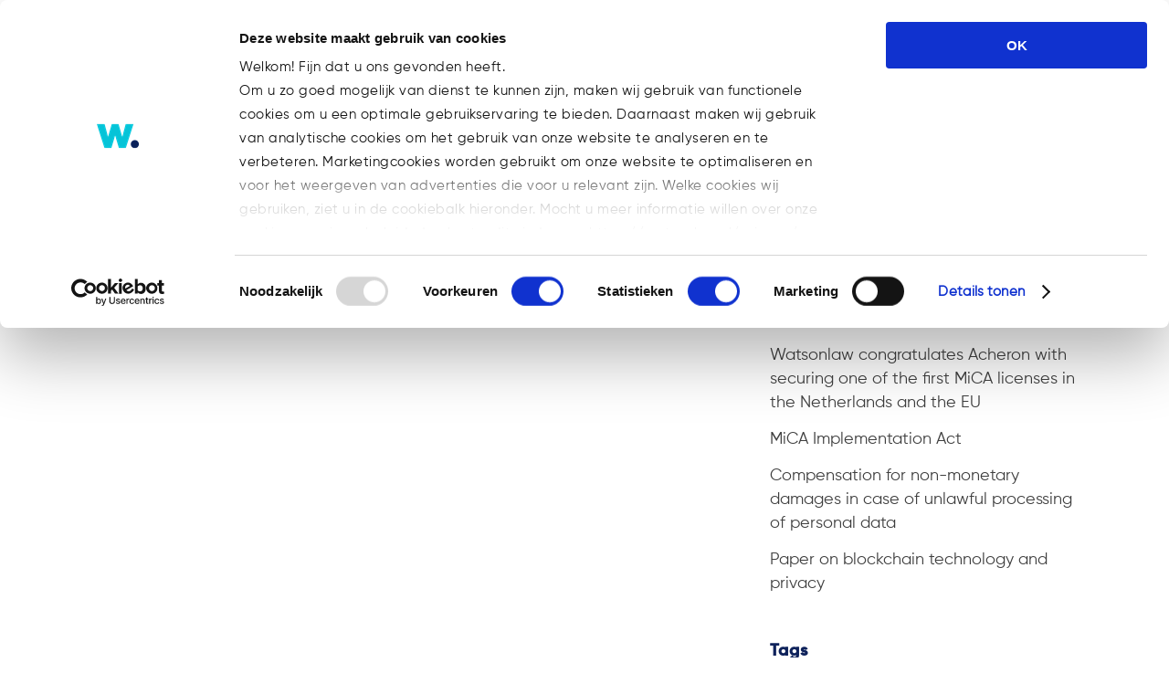

--- FILE ---
content_type: text/html; charset=UTF-8
request_url: https://watsonlaw.nl/en/category/team-en/phyllis-winkens-en/
body_size: 16588
content:
<!DOCTYPE html>
<html lang="en-US">
<head>
	<meta charset="UTF-8" />
	
				<meta name="viewport" content="width=device-width,initial-scale=1,user-scalable=no">
		            <link rel="shortcut icon" type="image/x-icon" href="https://watsonlaw.nl/wp-content/uploads/2021/04/Watsonlaw_favicon_512.png">
            <link rel="apple-touch-icon" href="https://watsonlaw.nl/wp-content/uploads/2021/04/Watsonlaw_favicon_512.png"/>
        
	<link rel="profile" href="http://gmpg.org/xfn/11" />
	<link rel="pingback" href="https://watsonlaw.nl/xmlrpc.php" />

	<script type="text/javascript">
	window.dataLayer = window.dataLayer || [];

	function gtag() {
		dataLayer.push(arguments);
	}

	gtag("consent", "default", {
		ad_personalization: "denied",
		ad_storage: "denied",
		ad_user_data: "denied",
		analytics_storage: "denied",
		functionality_storage: "denied",
		personalization_storage: "denied",
		security_storage: "granted",
		wait_for_update: 500,
	});
	gtag("set", "ads_data_redaction", true);
	gtag("set", "url_passthrough", true);
</script>
<script type="text/javascript">
		(function (w, d, s, l, i) {
		w[l] = w[l] || [];
		w[l].push({'gtm.start': new Date().getTime(), event: 'gtm.js'});
		var f = d.getElementsByTagName(s)[0], j = d.createElement(s), dl = l !== 'dataLayer' ? '&l=' + l : '';
		j.async = true;
		j.src = 'https://www.googletagmanager.com/gtm.js?id=' + i + dl;
		f.parentNode.insertBefore(j, f);
	})(
		window,
		document,
		'script',
		'dataLayer',
		'GTM-5J7MX9QM'
	);
</script>
<script type="text/javascript"
		id="Cookiebot"
		src="https://consent.cookiebot.com/uc.js"
		data-implementation="wp"
		data-cbid="5cb05da4-41d9-4eda-9e6f-e987e5fa3f22"
						data-culture="NL"
					></script>
<meta name='robots' content='index, follow, max-image-preview:large, max-snippet:-1, max-video-preview:-1' />
<!-- Google tag (gtag.js) consent mode dataLayer added by Site Kit -->
<script type="text/javascript" id="google_gtagjs-js-consent-mode-data-layer">
/* <![CDATA[ */
window.dataLayer = window.dataLayer || [];function gtag(){dataLayer.push(arguments);}
gtag('consent', 'default', {"ad_personalization":"denied","ad_storage":"denied","ad_user_data":"denied","analytics_storage":"denied","functionality_storage":"denied","security_storage":"denied","personalization_storage":"denied","region":["AT","BE","BG","CH","CY","CZ","DE","DK","EE","ES","FI","FR","GB","GR","HR","HU","IE","IS","IT","LI","LT","LU","LV","MT","NL","NO","PL","PT","RO","SE","SI","SK"],"wait_for_update":500});
window._googlesitekitConsentCategoryMap = {"statistics":["analytics_storage"],"marketing":["ad_storage","ad_user_data","ad_personalization"],"functional":["functionality_storage","security_storage"],"preferences":["personalization_storage"]};
window._googlesitekitConsents = {"ad_personalization":"denied","ad_storage":"denied","ad_user_data":"denied","analytics_storage":"denied","functionality_storage":"denied","security_storage":"denied","personalization_storage":"denied","region":["AT","BE","BG","CH","CY","CZ","DE","DK","EE","ES","FI","FR","GB","GR","HR","HU","IE","IS","IT","LI","LT","LU","LV","MT","NL","NO","PL","PT","RO","SE","SI","SK"],"wait_for_update":500};
/* ]]> */
</script>
<!-- End Google tag (gtag.js) consent mode dataLayer added by Site Kit -->

	<!-- This site is optimized with the Yoast SEO plugin v26.8 - https://yoast.com/product/yoast-seo-wordpress/ -->
	<title>Phyllis Winkens Archieven - Watsonlaw</title>
	<link rel="canonical" href="https://watsonlaw.nl/en/category/team-en/phyllis-winkens-en/" />
	<meta property="og:locale" content="en_US" />
	<meta property="og:type" content="article" />
	<meta property="og:title" content="Phyllis Winkens Archieven - Watsonlaw" />
	<meta property="og:url" content="https://watsonlaw.nl/en/category/team-en/phyllis-winkens-en/" />
	<meta property="og:site_name" content="Watsonlaw" />
	<meta name="twitter:card" content="summary_large_image" />
	<script type="application/ld+json" class="yoast-schema-graph">{"@context":"https://schema.org","@graph":[{"@type":"CollectionPage","@id":"https://watsonlaw.nl/en/category/team-en/phyllis-winkens-en/","url":"https://watsonlaw.nl/en/category/team-en/phyllis-winkens-en/","name":"Phyllis Winkens Archieven - Watsonlaw","isPartOf":{"@id":"https://watsonlaw.nl/en/#website"},"breadcrumb":{"@id":"https://watsonlaw.nl/en/category/team-en/phyllis-winkens-en/#breadcrumb"},"inLanguage":"en-US"},{"@type":"BreadcrumbList","@id":"https://watsonlaw.nl/en/category/team-en/phyllis-winkens-en/#breadcrumb","itemListElement":[{"@type":"ListItem","position":1,"name":"Home","item":"https://watsonlaw.nl/en/"},{"@type":"ListItem","position":2,"name":"Team","item":"https://watsonlaw.nl/en/category/team-en/"},{"@type":"ListItem","position":3,"name":"Phyllis Winkens"}]},{"@type":"WebSite","@id":"https://watsonlaw.nl/en/#website","url":"https://watsonlaw.nl/en/","name":"Watsonlaw","description":"Building a framework for growth.","potentialAction":[{"@type":"SearchAction","target":{"@type":"EntryPoint","urlTemplate":"https://watsonlaw.nl/en/?s={search_term_string}"},"query-input":{"@type":"PropertyValueSpecification","valueRequired":true,"valueName":"search_term_string"}}],"inLanguage":"en-US"}]}</script>
	<!-- / Yoast SEO plugin. -->


<link rel='dns-prefetch' href='//www.googletagmanager.com' />
<link rel="alternate" type="application/rss+xml" title="Watsonlaw &raquo; Feed" href="https://watsonlaw.nl/en/feed/" />
<link rel="alternate" type="application/rss+xml" title="Watsonlaw &raquo; Comments Feed" href="https://watsonlaw.nl/en/comments/feed/" />
<link rel="alternate" type="application/rss+xml" title="Watsonlaw &raquo; Phyllis Winkens Category Feed" href="https://watsonlaw.nl/en/category/team-en/phyllis-winkens-en/feed/" />
<style id='wp-img-auto-sizes-contain-inline-css' type='text/css'>
img:is([sizes=auto i],[sizes^="auto," i]){contain-intrinsic-size:3000px 1500px}
/*# sourceURL=wp-img-auto-sizes-contain-inline-css */
</style>
<style id='wp-emoji-styles-inline-css' type='text/css'>

	img.wp-smiley, img.emoji {
		display: inline !important;
		border: none !important;
		box-shadow: none !important;
		height: 1em !important;
		width: 1em !important;
		margin: 0 0.07em !important;
		vertical-align: -0.1em !important;
		background: none !important;
		padding: 0 !important;
	}
/*# sourceURL=wp-emoji-styles-inline-css */
</style>
<link rel='stylesheet' id='wp-block-library-css' href='https://watsonlaw.nl/wp-includes/css/dist/block-library/style.min.css?ver=6.9' type='text/css' media='all' />
<style id='global-styles-inline-css' type='text/css'>
:root{--wp--preset--aspect-ratio--square: 1;--wp--preset--aspect-ratio--4-3: 4/3;--wp--preset--aspect-ratio--3-4: 3/4;--wp--preset--aspect-ratio--3-2: 3/2;--wp--preset--aspect-ratio--2-3: 2/3;--wp--preset--aspect-ratio--16-9: 16/9;--wp--preset--aspect-ratio--9-16: 9/16;--wp--preset--color--black: #000000;--wp--preset--color--cyan-bluish-gray: #abb8c3;--wp--preset--color--white: #ffffff;--wp--preset--color--pale-pink: #f78da7;--wp--preset--color--vivid-red: #cf2e2e;--wp--preset--color--luminous-vivid-orange: #ff6900;--wp--preset--color--luminous-vivid-amber: #fcb900;--wp--preset--color--light-green-cyan: #7bdcb5;--wp--preset--color--vivid-green-cyan: #00d084;--wp--preset--color--pale-cyan-blue: #8ed1fc;--wp--preset--color--vivid-cyan-blue: #0693e3;--wp--preset--color--vivid-purple: #9b51e0;--wp--preset--gradient--vivid-cyan-blue-to-vivid-purple: linear-gradient(135deg,rgb(6,147,227) 0%,rgb(155,81,224) 100%);--wp--preset--gradient--light-green-cyan-to-vivid-green-cyan: linear-gradient(135deg,rgb(122,220,180) 0%,rgb(0,208,130) 100%);--wp--preset--gradient--luminous-vivid-amber-to-luminous-vivid-orange: linear-gradient(135deg,rgb(252,185,0) 0%,rgb(255,105,0) 100%);--wp--preset--gradient--luminous-vivid-orange-to-vivid-red: linear-gradient(135deg,rgb(255,105,0) 0%,rgb(207,46,46) 100%);--wp--preset--gradient--very-light-gray-to-cyan-bluish-gray: linear-gradient(135deg,rgb(238,238,238) 0%,rgb(169,184,195) 100%);--wp--preset--gradient--cool-to-warm-spectrum: linear-gradient(135deg,rgb(74,234,220) 0%,rgb(151,120,209) 20%,rgb(207,42,186) 40%,rgb(238,44,130) 60%,rgb(251,105,98) 80%,rgb(254,248,76) 100%);--wp--preset--gradient--blush-light-purple: linear-gradient(135deg,rgb(255,206,236) 0%,rgb(152,150,240) 100%);--wp--preset--gradient--blush-bordeaux: linear-gradient(135deg,rgb(254,205,165) 0%,rgb(254,45,45) 50%,rgb(107,0,62) 100%);--wp--preset--gradient--luminous-dusk: linear-gradient(135deg,rgb(255,203,112) 0%,rgb(199,81,192) 50%,rgb(65,88,208) 100%);--wp--preset--gradient--pale-ocean: linear-gradient(135deg,rgb(255,245,203) 0%,rgb(182,227,212) 50%,rgb(51,167,181) 100%);--wp--preset--gradient--electric-grass: linear-gradient(135deg,rgb(202,248,128) 0%,rgb(113,206,126) 100%);--wp--preset--gradient--midnight: linear-gradient(135deg,rgb(2,3,129) 0%,rgb(40,116,252) 100%);--wp--preset--font-size--small: 13px;--wp--preset--font-size--medium: 20px;--wp--preset--font-size--large: 36px;--wp--preset--font-size--x-large: 42px;--wp--preset--spacing--20: 0.44rem;--wp--preset--spacing--30: 0.67rem;--wp--preset--spacing--40: 1rem;--wp--preset--spacing--50: 1.5rem;--wp--preset--spacing--60: 2.25rem;--wp--preset--spacing--70: 3.38rem;--wp--preset--spacing--80: 5.06rem;--wp--preset--shadow--natural: 6px 6px 9px rgba(0, 0, 0, 0.2);--wp--preset--shadow--deep: 12px 12px 50px rgba(0, 0, 0, 0.4);--wp--preset--shadow--sharp: 6px 6px 0px rgba(0, 0, 0, 0.2);--wp--preset--shadow--outlined: 6px 6px 0px -3px rgb(255, 255, 255), 6px 6px rgb(0, 0, 0);--wp--preset--shadow--crisp: 6px 6px 0px rgb(0, 0, 0);}:where(.is-layout-flex){gap: 0.5em;}:where(.is-layout-grid){gap: 0.5em;}body .is-layout-flex{display: flex;}.is-layout-flex{flex-wrap: wrap;align-items: center;}.is-layout-flex > :is(*, div){margin: 0;}body .is-layout-grid{display: grid;}.is-layout-grid > :is(*, div){margin: 0;}:where(.wp-block-columns.is-layout-flex){gap: 2em;}:where(.wp-block-columns.is-layout-grid){gap: 2em;}:where(.wp-block-post-template.is-layout-flex){gap: 1.25em;}:where(.wp-block-post-template.is-layout-grid){gap: 1.25em;}.has-black-color{color: var(--wp--preset--color--black) !important;}.has-cyan-bluish-gray-color{color: var(--wp--preset--color--cyan-bluish-gray) !important;}.has-white-color{color: var(--wp--preset--color--white) !important;}.has-pale-pink-color{color: var(--wp--preset--color--pale-pink) !important;}.has-vivid-red-color{color: var(--wp--preset--color--vivid-red) !important;}.has-luminous-vivid-orange-color{color: var(--wp--preset--color--luminous-vivid-orange) !important;}.has-luminous-vivid-amber-color{color: var(--wp--preset--color--luminous-vivid-amber) !important;}.has-light-green-cyan-color{color: var(--wp--preset--color--light-green-cyan) !important;}.has-vivid-green-cyan-color{color: var(--wp--preset--color--vivid-green-cyan) !important;}.has-pale-cyan-blue-color{color: var(--wp--preset--color--pale-cyan-blue) !important;}.has-vivid-cyan-blue-color{color: var(--wp--preset--color--vivid-cyan-blue) !important;}.has-vivid-purple-color{color: var(--wp--preset--color--vivid-purple) !important;}.has-black-background-color{background-color: var(--wp--preset--color--black) !important;}.has-cyan-bluish-gray-background-color{background-color: var(--wp--preset--color--cyan-bluish-gray) !important;}.has-white-background-color{background-color: var(--wp--preset--color--white) !important;}.has-pale-pink-background-color{background-color: var(--wp--preset--color--pale-pink) !important;}.has-vivid-red-background-color{background-color: var(--wp--preset--color--vivid-red) !important;}.has-luminous-vivid-orange-background-color{background-color: var(--wp--preset--color--luminous-vivid-orange) !important;}.has-luminous-vivid-amber-background-color{background-color: var(--wp--preset--color--luminous-vivid-amber) !important;}.has-light-green-cyan-background-color{background-color: var(--wp--preset--color--light-green-cyan) !important;}.has-vivid-green-cyan-background-color{background-color: var(--wp--preset--color--vivid-green-cyan) !important;}.has-pale-cyan-blue-background-color{background-color: var(--wp--preset--color--pale-cyan-blue) !important;}.has-vivid-cyan-blue-background-color{background-color: var(--wp--preset--color--vivid-cyan-blue) !important;}.has-vivid-purple-background-color{background-color: var(--wp--preset--color--vivid-purple) !important;}.has-black-border-color{border-color: var(--wp--preset--color--black) !important;}.has-cyan-bluish-gray-border-color{border-color: var(--wp--preset--color--cyan-bluish-gray) !important;}.has-white-border-color{border-color: var(--wp--preset--color--white) !important;}.has-pale-pink-border-color{border-color: var(--wp--preset--color--pale-pink) !important;}.has-vivid-red-border-color{border-color: var(--wp--preset--color--vivid-red) !important;}.has-luminous-vivid-orange-border-color{border-color: var(--wp--preset--color--luminous-vivid-orange) !important;}.has-luminous-vivid-amber-border-color{border-color: var(--wp--preset--color--luminous-vivid-amber) !important;}.has-light-green-cyan-border-color{border-color: var(--wp--preset--color--light-green-cyan) !important;}.has-vivid-green-cyan-border-color{border-color: var(--wp--preset--color--vivid-green-cyan) !important;}.has-pale-cyan-blue-border-color{border-color: var(--wp--preset--color--pale-cyan-blue) !important;}.has-vivid-cyan-blue-border-color{border-color: var(--wp--preset--color--vivid-cyan-blue) !important;}.has-vivid-purple-border-color{border-color: var(--wp--preset--color--vivid-purple) !important;}.has-vivid-cyan-blue-to-vivid-purple-gradient-background{background: var(--wp--preset--gradient--vivid-cyan-blue-to-vivid-purple) !important;}.has-light-green-cyan-to-vivid-green-cyan-gradient-background{background: var(--wp--preset--gradient--light-green-cyan-to-vivid-green-cyan) !important;}.has-luminous-vivid-amber-to-luminous-vivid-orange-gradient-background{background: var(--wp--preset--gradient--luminous-vivid-amber-to-luminous-vivid-orange) !important;}.has-luminous-vivid-orange-to-vivid-red-gradient-background{background: var(--wp--preset--gradient--luminous-vivid-orange-to-vivid-red) !important;}.has-very-light-gray-to-cyan-bluish-gray-gradient-background{background: var(--wp--preset--gradient--very-light-gray-to-cyan-bluish-gray) !important;}.has-cool-to-warm-spectrum-gradient-background{background: var(--wp--preset--gradient--cool-to-warm-spectrum) !important;}.has-blush-light-purple-gradient-background{background: var(--wp--preset--gradient--blush-light-purple) !important;}.has-blush-bordeaux-gradient-background{background: var(--wp--preset--gradient--blush-bordeaux) !important;}.has-luminous-dusk-gradient-background{background: var(--wp--preset--gradient--luminous-dusk) !important;}.has-pale-ocean-gradient-background{background: var(--wp--preset--gradient--pale-ocean) !important;}.has-electric-grass-gradient-background{background: var(--wp--preset--gradient--electric-grass) !important;}.has-midnight-gradient-background{background: var(--wp--preset--gradient--midnight) !important;}.has-small-font-size{font-size: var(--wp--preset--font-size--small) !important;}.has-medium-font-size{font-size: var(--wp--preset--font-size--medium) !important;}.has-large-font-size{font-size: var(--wp--preset--font-size--large) !important;}.has-x-large-font-size{font-size: var(--wp--preset--font-size--x-large) !important;}
/*# sourceURL=global-styles-inline-css */
</style>

<style id='classic-theme-styles-inline-css' type='text/css'>
/*! This file is auto-generated */
.wp-block-button__link{color:#fff;background-color:#32373c;border-radius:9999px;box-shadow:none;text-decoration:none;padding:calc(.667em + 2px) calc(1.333em + 2px);font-size:1.125em}.wp-block-file__button{background:#32373c;color:#fff;text-decoration:none}
/*# sourceURL=/wp-includes/css/classic-themes.min.css */
</style>
<link rel='stylesheet' id='contact-form-7-css' href='https://watsonlaw.nl/wp-content/plugins/contact-form-7/includes/css/styles.css?ver=6.1.4' type='text/css' media='all' />
<link rel='stylesheet' id='uaf_client_css-css' href='https://watsonlaw.nl/wp-content/uploads/useanyfont/uaf.css?ver=1764322728' type='text/css' media='all' />
<style id='wpgb-head-inline-css' type='text/css'>
.wp-grid-builder:not(.wpgb-template),.wpgb-facet{opacity:0.01}.wpgb-facet fieldset{margin:0;padding:0;border:none;outline:none;box-shadow:none}.wpgb-facet fieldset:last-child{margin-bottom:40px;}.wpgb-facet fieldset legend.wpgb-sr-only{height:1px;width:1px}
/*# sourceURL=wpgb-head-inline-css */
</style>
<link rel='stylesheet' id='wpml-menu-item-0-css' href='https://watsonlaw.nl/wp-content/plugins/sitepress-multilingual-cms/templates/language-switchers/menu-item/style.min.css?ver=1' type='text/css' media='all' />
<style id='wpml-menu-item-0-inline-css' type='text/css'>
.wpml-ls-slot-204, .wpml-ls-slot-204 a, .wpml-ls-slot-204 a:visited{background-color:#ffffff;}
/*# sourceURL=wpml-menu-item-0-inline-css */
</style>
<link rel='stylesheet' id='mediaelement-css' href='https://watsonlaw.nl/wp-includes/js/mediaelement/mediaelementplayer-legacy.min.css?ver=4.2.17' type='text/css' media='all' />
<link rel='stylesheet' id='wp-mediaelement-css' href='https://watsonlaw.nl/wp-includes/js/mediaelement/wp-mediaelement.min.css?ver=6.9' type='text/css' media='all' />
<link rel='stylesheet' id='bridge-default-style-css' href='https://watsonlaw.nl/wp-content/themes/bridge/style.css?ver=6.9' type='text/css' media='all' />
<link rel='stylesheet' id='bridge-qode-font_awesome-css' href='https://watsonlaw.nl/wp-content/themes/bridge/css/font-awesome/css/font-awesome.min.css?ver=6.9' type='text/css' media='all' />
<link rel='stylesheet' id='bridge-qode-font_elegant-css' href='https://watsonlaw.nl/wp-content/themes/bridge/css/elegant-icons/style.min.css?ver=6.9' type='text/css' media='all' />
<link rel='stylesheet' id='bridge-qode-font_awesome_5-css' href='https://watsonlaw.nl/wp-content/themes/bridge/css/font-awesome-5/css/font-awesome-5.min.css?ver=6.9' type='text/css' media='all' />
<link rel='stylesheet' id='bridge-stylesheet-css' href='https://watsonlaw.nl/wp-content/themes/bridge/css/stylesheet.min.css?ver=6.9' type='text/css' media='all' />
<style id='bridge-stylesheet-inline-css' type='text/css'>
   .archive.disabled_footer_top .footer_top_holder, .archive.disabled_footer_bottom .footer_bottom_holder { display: none;}


/*# sourceURL=bridge-stylesheet-inline-css */
</style>
<link rel='stylesheet' id='bridge-print-css' href='https://watsonlaw.nl/wp-content/themes/bridge/css/print.css?ver=6.9' type='text/css' media='all' />
<link rel='stylesheet' id='bridge-style-dynamic-css' href='https://watsonlaw.nl/wp-content/themes/bridge/css/style_dynamic_callback.php?ver=6.9' type='text/css' media='all' />
<link rel='stylesheet' id='bridge-responsive-css' href='https://watsonlaw.nl/wp-content/themes/bridge/css/responsive.min.css?ver=6.9' type='text/css' media='all' />
<link rel='stylesheet' id='bridge-style-dynamic-responsive-css' href='https://watsonlaw.nl/wp-content/themes/bridge/css/style_dynamic_responsive_callback.php?ver=6.9' type='text/css' media='all' />
<style id='bridge-style-dynamic-responsive-inline-css' type='text/css'>
/*submenu verbreden*/
li.narrow .second .inner ul {
padding: 10px 20px 10px 0;
}

/* nieuwsbericht aanpassen*/
.blog_holder.masonry article .post_info, .blog_holder.masonry_full_width article .post_info {
    margin: 15px 0 0;
    color: #303030;
    display: none !important;
}

/* pijltje in submenu*/
.drop_down .second .inner ul li.sub a i.q_menu_arrow {
display: inline-block;
float: right;
position: relative;
top: -2px!important;
font-size: 20px!important;
color: #fff!important;
}

/*list align textblock*/
.post_text_inner ul, 
.post_text_inner ol {
    list-style-position: outside;
    margin-left: 20px;
}

.post_text_inner ul li, 
.post_text_inner ol li {
    padding-left: 7px;
}

/*change text in posts*/
.blog_holder article .post_info .time {
    display: none;
}
.blog_holder article .post_info:before {
    content: "Geplaatst";
}

/*remove category text in posts*/
.blog_holder.blog_single article:not(.format-quote):not(.format-link) .post_info {
display: none;
}

/* title and breadcrumbs fix */
@media screen and (min-width: 601px) {
.title_subtitle_holder h1 {
    max-width: 60% !important;
}
.title_subtitle_holder .breadcrumb {
    max-width: 38%;
}
}

/* page title on small screens */
@media screen and (max-width: 1000px) {
.title_subtitle_holder h1 {
    font-size: 32px !important;
}
}

/* title area minimal height on mobiles */
@media screen and (max-width: 768px) {
.title .image img {
  min-height: 200px;
  -o-object-fit: cover;
  object-fit: cover;
}
}

nav.main_menu > ul > li:not(:first-child):before {
    content: '.'!important;
    bottom: 2px!important;
    font-size: 70px!important;
}

.introtekst {
    font-size: 130%;
    line-height: 130%;
}

.functie {
    font-weight: 300
    font-size: 130%;
    line-height: 130%;
}

/* accordion padding */
.qode-accordion-holder .qode-accordion-content {
padding: 0px;
}

.qode-accordion-holder .qode-title-holder .qode-tab-title span.qode-tab-title-inner:only-child {
padding-left: 0px;
}



.quotetekst {
    font-size: 25px;
    line-height: 35px;
    color: #00C6DA;
}

.latest_post_holder.boxes>ul>li .latest_post {
padding: 19px 0px 0px;
}

/* breadcrumbs hover & active color */
.title .breadcrumb a:hover,
.title .breadcrumb .current {
    color: #3c3c3b;
}


@media only screen and (max-width: 768px){
.footer_top .four_columns .column1, .footer_top .four_columns .column2, .footer_top .four_columns .column3, .footer_top .four_columns .column4{
    text-align:center;
}

@media only screen and (max-width: 768px){
.emptyHidden{
    display:none;
}


/* expertise pagina testimonial*/
.testimonials_c_holder .testimonial_content_inner {
background: #fff;
box-sizing: border-box;
padding: 20px 0px 0px;
text-align: left;
}

.testimonials_c_holder .flex-control-nav {
margin-top: 10px;
text-align: center;
}

.wpb_text_column ul li {
list-style-position: outside;margin-left: 20px;
}


/*# sourceURL=bridge-style-dynamic-responsive-inline-css */
</style>
<link rel='stylesheet' id='js_composer_front-css' href='https://watsonlaw.nl/wp-content/plugins/js_composer/assets/css/js_composer.min.css?ver=8.7.2' type='text/css' media='all' />
<link rel='stylesheet' id='bridge-core-dashboard-style-css' href='https://watsonlaw.nl/wp-content/plugins/bridge-core/modules/core-dashboard/assets/css/core-dashboard.min.css?ver=6.9' type='text/css' media='all' />
<link rel='stylesheet' id='bsf-Defaults-css' href='https://watsonlaw.nl/wp-content/uploads/smile_fonts/Defaults/Defaults.css?ver=3.21.2' type='text/css' media='all' />
<script type="text/javascript" id="wp-consent-api-js-extra">
/* <![CDATA[ */
var consent_api = {"consent_type":"optin","waitfor_consent_hook":"","cookie_expiration":"30","cookie_prefix":"wp_consent","services":[]};
//# sourceURL=wp-consent-api-js-extra
/* ]]> */
</script>
<script type="text/javascript" src="https://watsonlaw.nl/wp-content/plugins/wp-consent-api/assets/js/wp-consent-api.min.js?ver=2.0.0" id="wp-consent-api-js"></script>
<script type="text/javascript" id="cookiebot-wp-consent-level-api-integration-js-extra">
/* <![CDATA[ */
var cookiebot_category_mapping = {"n=1;p=1;s=1;m=1":{"preferences":1,"statistics":1,"statistics-anonymous":0,"marketing":1},"n=1;p=1;s=1;m=0":{"preferences":1,"statistics":1,"statistics-anonymous":1,"marketing":0},"n=1;p=1;s=0;m=1":{"preferences":1,"statistics":0,"statistics-anonymous":0,"marketing":1},"n=1;p=1;s=0;m=0":{"preferences":1,"statistics":0,"statistics-anonymous":0,"marketing":0},"n=1;p=0;s=1;m=1":{"preferences":0,"statistics":1,"statistics-anonymous":0,"marketing":1},"n=1;p=0;s=1;m=0":{"preferences":0,"statistics":1,"statistics-anonymous":0,"marketing":0},"n=1;p=0;s=0;m=1":{"preferences":0,"statistics":0,"statistics-anonymous":0,"marketing":1},"n=1;p=0;s=0;m=0":{"preferences":0,"statistics":0,"statistics-anonymous":0,"marketing":0}};
var cookiebot_consent_type = {"type":"optin"};
//# sourceURL=cookiebot-wp-consent-level-api-integration-js-extra
/* ]]> */
</script>
<script type="text/javascript" src="https://watsonlaw.nl/wp-content/plugins/cookiebot/assets/js/frontend/cb_frame/cookiebot-wp-consent-level-api-integration.js?ver=4.6.2" id="cookiebot-wp-consent-level-api-integration-js"></script>
<script type="text/javascript" src="https://watsonlaw.nl/wp-includes/js/jquery/jquery.min.js?ver=3.7.1" id="jquery-core-js"></script>
<script type="text/javascript" src="https://watsonlaw.nl/wp-includes/js/jquery/jquery-migrate.min.js?ver=3.4.1" id="jquery-migrate-js"></script>
<script type="text/javascript" src="//watsonlaw.nl/wp-content/plugins/revslider/sr6/assets/js/rbtools.min.js?ver=6.7.40" async id="tp-tools-js"></script>
<script type="text/javascript" src="//watsonlaw.nl/wp-content/plugins/revslider/sr6/assets/js/rs6.min.js?ver=6.7.40" async id="revmin-js"></script>

<!-- Google tag (gtag.js) snippet added by Site Kit -->
<!-- Google Analytics snippet added by Site Kit -->
<script type="text/javascript" src="https://www.googletagmanager.com/gtag/js?id=GT-PJ4NWV42" id="google_gtagjs-js" async></script>
<script type="text/javascript" id="google_gtagjs-js-after">
/* <![CDATA[ */
window.dataLayer = window.dataLayer || [];function gtag(){dataLayer.push(arguments);}
gtag("set","linker",{"domains":["watsonlaw.nl"]});
gtag("js", new Date());
gtag("set", "developer_id.dZTNiMT", true);
gtag("config", "GT-PJ4NWV42");
 window._googlesitekit = window._googlesitekit || {}; window._googlesitekit.throttledEvents = []; window._googlesitekit.gtagEvent = (name, data) => { var key = JSON.stringify( { name, data } ); if ( !! window._googlesitekit.throttledEvents[ key ] ) { return; } window._googlesitekit.throttledEvents[ key ] = true; setTimeout( () => { delete window._googlesitekit.throttledEvents[ key ]; }, 5 ); gtag( "event", name, { ...data, event_source: "site-kit" } ); }; 
//# sourceURL=google_gtagjs-js-after
/* ]]> */
</script>
<script></script><link rel="https://api.w.org/" href="https://watsonlaw.nl/en/wp-json/" /><link rel="alternate" title="JSON" type="application/json" href="https://watsonlaw.nl/en/wp-json/wp/v2/categories/465" /><link rel="EditURI" type="application/rsd+xml" title="RSD" href="https://watsonlaw.nl/xmlrpc.php?rsd" />
<meta name="generator" content="WordPress 6.9" />
<meta name="generator" content="Site Kit by Google 1.170.0" /><script type='text/javascript' data-cfasync='false'>var _mmunch = {'front': false, 'page': false, 'post': false, 'category': false, 'author': false, 'search': false, 'attachment': false, 'tag': false};_mmunch['category'] = true; _mmunch['categoryData'] = {"term_id":465,"name":"Phyllis Winkens","slug":"phyllis-winkens-en","term_group":0,"term_taxonomy_id":465,"taxonomy":"category","description":"","parent":467,"count":0,"filter":"raw","cat_ID":465,"category_count":0,"category_description":"","cat_name":"Phyllis Winkens","category_nicename":"phyllis-winkens-en","category_parent":467};</script><script data-cfasync="false" src="//a.mailmunch.co/app/v1/site.js" id="mailmunch-script" data-plugin="mc_mm" data-mailmunch-site-id="595559" async></script><meta name="generator" content="WPML ver:4.8.6 stt:38,1;" />
<noscript><style>.wp-grid-builder .wpgb-card.wpgb-card-hidden .wpgb-card-wrapper{opacity:1!important;visibility:visible!important;transform:none!important}.wpgb-facet {opacity:1!important;pointer-events:auto!important}.wpgb-facet *:not(.wpgb-pagination-facet){display:none}</style></noscript><!-- Google Tag Manager -->
<script>(function(w,d,s,l,i){w[l]=w[l]||[];w[l].push({'gtm.start':
new Date().getTime(),event:'gtm.js'});var f=d.getElementsByTagName(s)[0],
j=d.createElement(s),dl=l!='dataLayer'?'&l='+l:'';j.async=true;j.src=
'https://www.googletagmanager.com/gtm.js?id='+i+dl;f.parentNode.insertBefore(j,f);
})(window,document,'script','dataLayer','GTM-TC8F3KHN');</script>
<!-- End Google Tag Manager --><meta name="generator" content="Powered by WPBakery Page Builder - drag and drop page builder for WordPress."/>

<!-- Google Tag Manager snippet added by Site Kit -->
<script type="text/javascript">
/* <![CDATA[ */

			( function( w, d, s, l, i ) {
				w[l] = w[l] || [];
				w[l].push( {'gtm.start': new Date().getTime(), event: 'gtm.js'} );
				var f = d.getElementsByTagName( s )[0],
					j = d.createElement( s ), dl = l != 'dataLayer' ? '&l=' + l : '';
				j.async = true;
				j.src = 'https://www.googletagmanager.com/gtm.js?id=' + i + dl;
				f.parentNode.insertBefore( j, f );
			} )( window, document, 'script', 'dataLayer', 'GTM-5J7MX9QM' );
			
/* ]]> */
</script>

<!-- End Google Tag Manager snippet added by Site Kit -->
<meta name="generator" content="Powered by Slider Revolution 6.7.40 - responsive, Mobile-Friendly Slider Plugin for WordPress with comfortable drag and drop interface." />
<script>function setREVStartSize(e){
			//window.requestAnimationFrame(function() {
				window.RSIW = window.RSIW===undefined ? window.innerWidth : window.RSIW;
				window.RSIH = window.RSIH===undefined ? window.innerHeight : window.RSIH;
				try {
					var pw = document.getElementById(e.c).parentNode.offsetWidth,
						newh;
					pw = pw===0 || isNaN(pw) || (e.l=="fullwidth" || e.layout=="fullwidth") ? window.RSIW : pw;
					e.tabw = e.tabw===undefined ? 0 : parseInt(e.tabw);
					e.thumbw = e.thumbw===undefined ? 0 : parseInt(e.thumbw);
					e.tabh = e.tabh===undefined ? 0 : parseInt(e.tabh);
					e.thumbh = e.thumbh===undefined ? 0 : parseInt(e.thumbh);
					e.tabhide = e.tabhide===undefined ? 0 : parseInt(e.tabhide);
					e.thumbhide = e.thumbhide===undefined ? 0 : parseInt(e.thumbhide);
					e.mh = e.mh===undefined || e.mh=="" || e.mh==="auto" ? 0 : parseInt(e.mh,0);
					if(e.layout==="fullscreen" || e.l==="fullscreen")
						newh = Math.max(e.mh,window.RSIH);
					else{
						e.gw = Array.isArray(e.gw) ? e.gw : [e.gw];
						for (var i in e.rl) if (e.gw[i]===undefined || e.gw[i]===0) e.gw[i] = e.gw[i-1];
						e.gh = e.el===undefined || e.el==="" || (Array.isArray(e.el) && e.el.length==0)? e.gh : e.el;
						e.gh = Array.isArray(e.gh) ? e.gh : [e.gh];
						for (var i in e.rl) if (e.gh[i]===undefined || e.gh[i]===0) e.gh[i] = e.gh[i-1];
											
						var nl = new Array(e.rl.length),
							ix = 0,
							sl;
						e.tabw = e.tabhide>=pw ? 0 : e.tabw;
						e.thumbw = e.thumbhide>=pw ? 0 : e.thumbw;
						e.tabh = e.tabhide>=pw ? 0 : e.tabh;
						e.thumbh = e.thumbhide>=pw ? 0 : e.thumbh;
						for (var i in e.rl) nl[i] = e.rl[i]<window.RSIW ? 0 : e.rl[i];
						sl = nl[0];
						for (var i in nl) if (sl>nl[i] && nl[i]>0) { sl = nl[i]; ix=i;}
						var m = pw>(e.gw[ix]+e.tabw+e.thumbw) ? 1 : (pw-(e.tabw+e.thumbw)) / (e.gw[ix]);
						newh =  (e.gh[ix] * m) + (e.tabh + e.thumbh);
					}
					var el = document.getElementById(e.c);
					if (el!==null && el) el.style.height = newh+"px";
					el = document.getElementById(e.c+"_wrapper");
					if (el!==null && el) {
						el.style.height = newh+"px";
						el.style.display = "block";
					}
				} catch(e){
					console.log("Failure at Presize of Slider:" + e)
				}
			//});
		  };</script>
<noscript><style> .wpb_animate_when_almost_visible { opacity: 1; }</style></noscript><link rel='stylesheet' id='rs-plugin-settings-css' href='//watsonlaw.nl/wp-content/plugins/revslider/sr6/assets/css/rs6.css?ver=6.7.40' type='text/css' media='all' />
<style id='rs-plugin-settings-inline-css' type='text/css'>
#rs-demo-id {}
/*# sourceURL=rs-plugin-settings-inline-css */
</style>
</head>

<body class="archive category category-phyllis-winkens-en category-465 wp-theme-bridge bridge-core-3.3.4.6  qode_grid_1200 qode-theme-ver-30.8.8.6 qode-theme-bridge qode_header_in_grid qode-wpml-enabled wpb-js-composer js-comp-ver-8.7.2 vc_responsive" itemscope itemtype="http://schema.org/WebPage">


		<!-- Google Tag Manager (noscript) snippet added by Site Kit -->
		<noscript>
			<iframe src="https://www.googletagmanager.com/ns.html?id=GTM-5J7MX9QM" height="0" width="0" style="display:none;visibility:hidden"></iframe>
		</noscript>
		<!-- End Google Tag Manager (noscript) snippet added by Site Kit -->
		<!-- Google Tag Manager (noscript) -->
<noscript><iframe src="https://www.googletagmanager.com/ns.html?id=GTM-TC8F3KHN"
height="0" width="0" style="display:none;visibility:hidden"></iframe></noscript>
<!-- End Google Tag Manager (noscript) -->
	<div class="ajax_loader"><div class="ajax_loader_1"><div class="pulse"></div></div></div>
	
<div class="wrapper">
	<div class="wrapper_inner">

    
		<!-- Google Analytics start -->
				<!-- Google Analytics end -->

		
	<header class=" scroll_header_top_area  fixed scrolled_not_transparent page_header">
	<div class="header_inner clearfix">
				<div class="header_top_bottom_holder">
			
			<div class="header_bottom clearfix" style='' >
								<div class="container">
					<div class="container_inner clearfix">
																				<div class="header_inner_left">
																	<div class="mobile_menu_button">
		<span>
			<i class="qode_icon_font_awesome fa fa-bars " ></i>		</span>
	</div>
								<div class="logo_wrapper" >
	<div class="q_logo">
		<a itemprop="url" href="https://watsonlaw.nl/en/" >
             <img itemprop="image" class="normal" src="https://watsonlaw.nl/wp-content/uploads/2018/07/WatsonLaw_logo.png" alt="Logo"> 			 <img itemprop="image" class="light" src="https://watsonlaw.nl/wp-content/uploads/2018/07/WatsonLaw_logo.png" alt="Logo"/> 			 <img itemprop="image" class="dark" src="https://watsonlaw.nl/wp-content/uploads/2018/07/WatsonLaw_logo.png" alt="Logo"/> 			 <img itemprop="image" class="sticky" src="https://watsonlaw.nl/wp-content/uploads/2018/07/WatsonLaw_logo.png" alt="Logo"/> 			 <img itemprop="image" class="mobile" src="https://watsonlaw.nl/wp-content/uploads/2018/07/WatsonLaw_logo.png" alt="Logo"/> 					</a>
	</div>
	</div>															</div>
															<div class="header_inner_right">
									<div class="side_menu_button_wrapper right">
																														<div class="side_menu_button">
																																	
										</div>
									</div>
								</div>
							
							
							<nav class="main_menu drop_down right">
								<ul id="menu-menu-watsonlaw_engels" class=""><li id="nav-menu-item-17636" class="menu-item menu-item-type-custom menu-item-object-custom  narrow"><a href="https://watsonlaw.nl/en/team/" class=""><i class="menu_icon blank fa"></i><span>Team</span><span class="plus"></span></a></li>
<li id="nav-menu-item-15594" class="menu-item menu-item-type-post_type menu-item-object-page menu-item-has-children  has_sub narrow"><a href="https://watsonlaw.nl/en/expertises/" class=""><i class="menu_icon blank fa"></i><span>Expertises</span><span class="plus"></span></a>
<div class="second"><div class="inner"><ul>
	<li id="nav-menu-item-15595" class="menu-item menu-item-type-post_type menu-item-object-page "><a href="https://watsonlaw.nl/en/expertises/finance-securities/" class=""><i class="menu_icon blank fa"></i><span>Finance &#038; Securities</span><span class="plus"></span></a></li>
	<li id="nav-menu-item-15596" class="menu-item menu-item-type-post_type menu-item-object-page "><a href="https://watsonlaw.nl/en/expertises/corporate-litigation/" class=""><i class="menu_icon blank fa"></i><span>Corporate Litigation</span><span class="plus"></span></a></li>
	<li id="nav-menu-item-16609" class="menu-item menu-item-type-post_type menu-item-object-page menu-item-has-children sub"><a href="https://watsonlaw.nl/en/expertises/crypto/" class=""><i class="menu_icon blank fa"></i><span>Crypto</span><span class="plus"></span><i class="q_menu_arrow fa fa-angle-right"></i></a>
	<ul>
		<li id="nav-menu-item-18753" class="menu-item menu-item-type-post_type menu-item-object-page "><a href="https://watsonlaw.nl/en/expertises/crypto/mica/" class=""><i class="menu_icon blank fa"></i><span>MiCA</span><span class="plus"></span></a></li>
		<li id="nav-menu-item-19638" class="menu-item menu-item-type-post_type menu-item-object-page "><a href="https://watsonlaw.nl/en/expertises/crypto/in-the-media/" class=""><i class="menu_icon blank fa"></i><span>In the media</span><span class="plus"></span></a></li>
	</ul>
</li>
	<li id="nav-menu-item-15598" class="menu-item menu-item-type-post_type menu-item-object-page "><a href="https://watsonlaw.nl/en/expertises/mergers-acquisitions/" class=""><i class="menu_icon blank fa"></i><span>Mergers &#038; Acquisitions</span><span class="plus"></span></a></li>
	<li id="nav-menu-item-16617" class="menu-item menu-item-type-post_type menu-item-object-page "><a href="https://watsonlaw.nl/en/expertises/attachment-and-urgent-proceedings/" class=""><i class="menu_icon blank fa"></i><span>Attachment and urgent proceedings</span><span class="plus"></span></a></li>
	<li id="nav-menu-item-16622" class="menu-item menu-item-type-post_type menu-item-object-page "><a href="https://watsonlaw.nl/en/expertises/insolvency-restructuring/" class=""><i class="menu_icon blank fa"></i><span>Insolvency &#038; Restructuring</span><span class="plus"></span></a></li>
	<li id="nav-menu-item-16626" class="menu-item menu-item-type-post_type menu-item-object-page "><a href="https://watsonlaw.nl/en/expertises/commercial-contracts-privacy/" class=""><i class="menu_icon blank fa"></i><span>Commercial Contracts &#038; Privacy</span><span class="plus"></span></a></li>
	<li id="nav-menu-item-16818" class="menu-item menu-item-type-post_type menu-item-object-page "><a href="https://watsonlaw.nl/en/expertises/real-estate/" class=""><i class="menu_icon blank fa"></i><span>Real Estate</span><span class="plus"></span></a></li>
</ul></div></div>
</li>
<li id="nav-menu-item-16856" class="menu-item menu-item-type-post_type menu-item-object-page menu-item-has-children  has_sub narrow"><a href="https://watsonlaw.nl/en/news/" class=" no_link" style="cursor: default;" onclick="JavaScript: return false;"><i class="menu_icon blank fa"></i><span>News</span><span class="plus"></span></a>
<div class="second"><div class="inner"><ul>
	<li id="nav-menu-item-16857" class="menu-item menu-item-type-post_type menu-item-object-page "><a href="https://watsonlaw.nl/en/news-items/" class=""><i class="menu_icon blank fa"></i><span>News items</span><span class="plus"></span></a></li>
	<li id="nav-menu-item-15599" class="menu-item menu-item-type-post_type menu-item-object-page "><a href="https://watsonlaw.nl/en/publications/" class=""><i class="menu_icon blank fa"></i><span>Publications</span><span class="plus"></span></a></li>
	<li id="nav-menu-item-15600" class="menu-item menu-item-type-post_type menu-item-object-page "><a href="https://watsonlaw.nl/en/blog/" class=""><i class="menu_icon blank fa"></i><span>Blog</span><span class="plus"></span></a></li>
</ul></div></div>
</li>
<li id="nav-menu-item-15601" class="menu-item menu-item-type-post_type menu-item-object-page  narrow"><a href="https://watsonlaw.nl/en/career/" class=""><i class="menu_icon blank fa"></i><span>Career</span><span class="plus"></span></a></li>
<li id="nav-menu-item-15602" class="menu-item menu-item-type-post_type menu-item-object-page  narrow"><a href="https://watsonlaw.nl/en/contact/" class=""><i class="menu_icon blank fa"></i><span>Contact</span><span class="plus"></span></a></li>
<li id="nav-menu-item-wpml-ls-204-nl" class="menu-item wpml-ls-slot-204 wpml-ls-item wpml-ls-item-nl wpml-ls-menu-item wpml-ls-first-item wpml-ls-last-item menu-item-type-wpml_ls_menu_item menu-item-object-wpml_ls_menu_item  narrow"><a title="Switch to Dutch" href="https://watsonlaw.nl/category/team/phyllis-winkens/" class=""><i class="menu_icon blank fa"></i><span><img
            class="wpml-ls-flag"
            src="https://watsonlaw.nl/wp-content/plugins/sitepress-multilingual-cms/res/flags/nl.png"
            alt="Dutch"
            
            
    /></span><span class="plus"></span><span class="qode-featured-icon " aria-hidden="true"></span></a></li>
</ul>							</nav>
														<nav class="mobile_menu">
	<ul id="menu-menu-watsonlaw_engels-1" class=""><li id="mobile-menu-item-17636" class="menu-item menu-item-type-custom menu-item-object-custom "><a href="https://watsonlaw.nl/en/team/" class=""><span>Team</span></a><span class="mobile_arrow"><i class="fa fa-angle-right"></i><i class="fa fa-angle-down"></i></span></li>
<li id="mobile-menu-item-15594" class="menu-item menu-item-type-post_type menu-item-object-page menu-item-has-children  has_sub"><a href="https://watsonlaw.nl/en/expertises/" class=""><span>Expertises</span></a><span class="mobile_arrow"><i class="fa fa-angle-right"></i><i class="fa fa-angle-down"></i></span>
<ul class="sub_menu">
	<li id="mobile-menu-item-15595" class="menu-item menu-item-type-post_type menu-item-object-page "><a href="https://watsonlaw.nl/en/expertises/finance-securities/" class=""><span>Finance &#038; Securities</span></a><span class="mobile_arrow"><i class="fa fa-angle-right"></i><i class="fa fa-angle-down"></i></span></li>
	<li id="mobile-menu-item-15596" class="menu-item menu-item-type-post_type menu-item-object-page "><a href="https://watsonlaw.nl/en/expertises/corporate-litigation/" class=""><span>Corporate Litigation</span></a><span class="mobile_arrow"><i class="fa fa-angle-right"></i><i class="fa fa-angle-down"></i></span></li>
	<li id="mobile-menu-item-16609" class="menu-item menu-item-type-post_type menu-item-object-page menu-item-has-children  has_sub"><a href="https://watsonlaw.nl/en/expertises/crypto/" class=""><span>Crypto</span></a><span class="mobile_arrow"><i class="fa fa-angle-right"></i><i class="fa fa-angle-down"></i></span>
	<ul class="sub_menu">
		<li id="mobile-menu-item-18753" class="menu-item menu-item-type-post_type menu-item-object-page "><a href="https://watsonlaw.nl/en/expertises/crypto/mica/" class=""><span>MiCA</span></a><span class="mobile_arrow"><i class="fa fa-angle-right"></i><i class="fa fa-angle-down"></i></span></li>
		<li id="mobile-menu-item-19638" class="menu-item menu-item-type-post_type menu-item-object-page "><a href="https://watsonlaw.nl/en/expertises/crypto/in-the-media/" class=""><span>In the media</span></a><span class="mobile_arrow"><i class="fa fa-angle-right"></i><i class="fa fa-angle-down"></i></span></li>
	</ul>
</li>
	<li id="mobile-menu-item-15598" class="menu-item menu-item-type-post_type menu-item-object-page "><a href="https://watsonlaw.nl/en/expertises/mergers-acquisitions/" class=""><span>Mergers &#038; Acquisitions</span></a><span class="mobile_arrow"><i class="fa fa-angle-right"></i><i class="fa fa-angle-down"></i></span></li>
	<li id="mobile-menu-item-16617" class="menu-item menu-item-type-post_type menu-item-object-page "><a href="https://watsonlaw.nl/en/expertises/attachment-and-urgent-proceedings/" class=""><span>Attachment and urgent proceedings</span></a><span class="mobile_arrow"><i class="fa fa-angle-right"></i><i class="fa fa-angle-down"></i></span></li>
	<li id="mobile-menu-item-16622" class="menu-item menu-item-type-post_type menu-item-object-page "><a href="https://watsonlaw.nl/en/expertises/insolvency-restructuring/" class=""><span>Insolvency &#038; Restructuring</span></a><span class="mobile_arrow"><i class="fa fa-angle-right"></i><i class="fa fa-angle-down"></i></span></li>
	<li id="mobile-menu-item-16626" class="menu-item menu-item-type-post_type menu-item-object-page "><a href="https://watsonlaw.nl/en/expertises/commercial-contracts-privacy/" class=""><span>Commercial Contracts &#038; Privacy</span></a><span class="mobile_arrow"><i class="fa fa-angle-right"></i><i class="fa fa-angle-down"></i></span></li>
	<li id="mobile-menu-item-16818" class="menu-item menu-item-type-post_type menu-item-object-page "><a href="https://watsonlaw.nl/en/expertises/real-estate/" class=""><span>Real Estate</span></a><span class="mobile_arrow"><i class="fa fa-angle-right"></i><i class="fa fa-angle-down"></i></span></li>
</ul>
</li>
<li id="mobile-menu-item-16856" class="menu-item menu-item-type-post_type menu-item-object-page menu-item-has-children  has_sub"><h3><span>News</span></h3><span class="mobile_arrow"><i class="fa fa-angle-right"></i><i class="fa fa-angle-down"></i></span>
<ul class="sub_menu">
	<li id="mobile-menu-item-16857" class="menu-item menu-item-type-post_type menu-item-object-page "><a href="https://watsonlaw.nl/en/news-items/" class=""><span>News items</span></a><span class="mobile_arrow"><i class="fa fa-angle-right"></i><i class="fa fa-angle-down"></i></span></li>
	<li id="mobile-menu-item-15599" class="menu-item menu-item-type-post_type menu-item-object-page "><a href="https://watsonlaw.nl/en/publications/" class=""><span>Publications</span></a><span class="mobile_arrow"><i class="fa fa-angle-right"></i><i class="fa fa-angle-down"></i></span></li>
	<li id="mobile-menu-item-15600" class="menu-item menu-item-type-post_type menu-item-object-page "><a href="https://watsonlaw.nl/en/blog/" class=""><span>Blog</span></a><span class="mobile_arrow"><i class="fa fa-angle-right"></i><i class="fa fa-angle-down"></i></span></li>
</ul>
</li>
<li id="mobile-menu-item-15601" class="menu-item menu-item-type-post_type menu-item-object-page "><a href="https://watsonlaw.nl/en/career/" class=""><span>Career</span></a><span class="mobile_arrow"><i class="fa fa-angle-right"></i><i class="fa fa-angle-down"></i></span></li>
<li id="mobile-menu-item-15602" class="menu-item menu-item-type-post_type menu-item-object-page "><a href="https://watsonlaw.nl/en/contact/" class=""><span>Contact</span></a><span class="mobile_arrow"><i class="fa fa-angle-right"></i><i class="fa fa-angle-down"></i></span></li>
<li id="mobile-menu-item-wpml-ls-204-nl" class="menu-item wpml-ls-slot-204 wpml-ls-item wpml-ls-item-nl wpml-ls-menu-item wpml-ls-first-item wpml-ls-last-item menu-item-type-wpml_ls_menu_item menu-item-object-wpml_ls_menu_item "><a title="Switch to Dutch" href="https://watsonlaw.nl/category/team/phyllis-winkens/" class=""><span><img
            class="wpml-ls-flag"
            src="https://watsonlaw.nl/wp-content/plugins/sitepress-multilingual-cms/res/flags/nl.png"
            alt="Dutch"
            
            
    /></span></a><span class="mobile_arrow"><i class="fa fa-angle-right"></i><i class="fa fa-angle-down"></i></span></li>
</ul></nav>																				</div>
					</div>
									</div>
			</div>
		</div>
</header>	<a id="back_to_top" href="#">
        <span class="fa-stack">
            <i class="qode_icon_font_awesome fa fa-arrow-up " ></i>        </span>
	</a>
	
	
    
    	
    
    <div class="content content_top_margin">
        <div class="content_inner  ">
    			<div class="title_outer title_without_animation"    data-height="100">
		<div class="title title_size_medium  position_left " style="height:100px;background-color:#eaeaea;">
			<div class="image not_responsive"></div>
										<div class="title_holder"  style="padding-top:0;height:100px;">
					<div class="container">
						<div class="container_inner clearfix">
								<div class="title_subtitle_holder" >
                                                                																													<h1 ><span>Phyllis Winkens</span></h1>
																				
																															<div class="breadcrumb" > <div class="breadcrumbs"><div itemprop="breadcrumb" class="breadcrumbs_inner"><a href="https://watsonlaw.nl/en/">Home</a><span class="delimiter">&nbsp;>&nbsp;</span><a href="https://watsonlaw.nl/en/category/team-en/">Team</a> <span class="delimiter">&nbsp;>&nbsp;</span><span class="current">Phyllis Winkens</span></div></div></div>
																											                                                            </div>
						</div>
					</div>
				</div>
								</div>
			</div>
		<div class="container">
        		<div class="container_inner default_template_holder clearfix">
							<div class="two_columns_66_33 background_color_sidebar grid2 clearfix">
					<div class="column1">
						<div class="column_inner">
							<div class="blog_holder masonry masonry_load_more">

			<div class="blog_holder_grid_sizer"></div>
		<div class="blog_holder_grid_gutter"></div>
	
    <!--if template name is defined than it is used our template and we can use query '$blog_query'-->
    
        <!--otherwise it is archive or category page and we don't have query-->
                    <div class="entry">
                <p>No posts were found.</p>
            </div>
            </div>
            						</div>
					</div>
					<div class="column2">
							<div class="column_inner">
		<aside class="sidebar">
							
			<div id="text-8" class="widget widget_text posts_holder">			<div class="textwidget"><div class="separator  transparent center  " style="margin-top: 17px;margin-bottom: 0px;"></div></div>
		</div>
		<div id="recent-posts-8" class="widget widget_recent_entries posts_holder">
		<h5>Recent Posts</h5>
		<ul>
											<li>
					<a href="https://watsonlaw.nl/en/zina-joins-the-watsonlaw-team/">Zina joins the Watsonlaw team!</a>
									</li>
											<li>
					<a href="https://watsonlaw.nl/en/watsonlaw-feliciteert-acheron-met-het-verkrijgen-van-een-van-de-eerste-mica-vergunningen-in-nederland-en-de-eu/">Watsonlaw congratulates Acheron with securing one of the first MiCA licenses in the Netherlands and the EU</a>
									</li>
											<li>
					<a href="https://watsonlaw.nl/en/mica-implementation-act/">MiCA Implementation Act</a>
									</li>
											<li>
					<a href="https://watsonlaw.nl/en/compensation-for-non-monetary-damages-in-case-of-unlawful-processing-of-personal-data/">Compensation for non-monetary damages in case of unlawful processing of personal data</a>
									</li>
											<li>
					<a href="https://watsonlaw.nl/en/paper-over-blockchain-technologie-en-privacy/">Paper on blockchain technology and privacy</a>
									</li>
					</ul>

		</div><div id="tag_cloud-7" class="widget widget_tag_cloud posts_holder"><h5>Tags</h5><div class="tagcloud"><a href="https://watsonlaw.nl/en/tag/s-hertogenbosch-en/" class="tag-cloud-link tag-link-218 tag-link-position-1" style="font-size: 21.450980392157pt;" aria-label="&#039;s-Hertogenbosch (18 items)">&#039;s-Hertogenbosch</a>
<a href="https://watsonlaw.nl/en/tag/aml-en/" class="tag-cloud-link tag-link-341 tag-link-position-2" style="font-size: 12.117647058824pt;" aria-label="AML (3 items)">AML</a>
<a href="https://watsonlaw.nl/en/tag/anti-money-laundering-en/" class="tag-cloud-link tag-link-355 tag-link-position-3" style="font-size: 8pt;" aria-label="Anti Money-Laundering (1 item)">Anti Money-Laundering</a>
<a href="https://watsonlaw.nl/en/tag/bitcoin-en/" class="tag-cloud-link tag-link-217 tag-link-position-4" style="font-size: 18.705882352941pt;" aria-label="Bitcoin (11 items)">Bitcoin</a>
<a href="https://watsonlaw.nl/en/tag/blockchain-en/" class="tag-cloud-link tag-link-294 tag-link-position-5" style="font-size: 17.607843137255pt;" aria-label="Blockchain (9 items)">Blockchain</a>
<a href="https://watsonlaw.nl/en/tag/compliance-en/" class="tag-cloud-link tag-link-356 tag-link-position-6" style="font-size: 10.470588235294pt;" aria-label="Compliance (2 items)">Compliance</a>
<a href="https://watsonlaw.nl/en/tag/crypto/" class="tag-cloud-link tag-link-290 tag-link-position-7" style="font-size: 14.588235294118pt;" aria-label="crypto (5 items)">crypto</a>
<a href="https://watsonlaw.nl/en/tag/cryptocurrencies/" class="tag-cloud-link tag-link-345 tag-link-position-8" style="font-size: 12.117647058824pt;" aria-label="Cryptocurrencies (3 items)">Cryptocurrencies</a>
<a href="https://watsonlaw.nl/en/tag/cryptocurrency-en/" class="tag-cloud-link tag-link-295 tag-link-position-9" style="font-size: 15.549019607843pt;" aria-label="Cryptocurrency (6 items)">Cryptocurrency</a>
<a href="https://watsonlaw.nl/en/tag/cryptocurrency-exchange/" class="tag-cloud-link tag-link-353 tag-link-position-10" style="font-size: 8pt;" aria-label="Cryptocurrency exchange (1 item)">Cryptocurrency exchange</a>
<a href="https://watsonlaw.nl/en/tag/curator-en/" class="tag-cloud-link tag-link-224 tag-link-position-11" style="font-size: 13.490196078431pt;" aria-label="Curator (4 items)">Curator</a>
<a href="https://watsonlaw.nl/en/tag/dash/" class="tag-cloud-link tag-link-309 tag-link-position-12" style="font-size: 10.470588235294pt;" aria-label="DASH (2 items)">DASH</a>
<a href="https://watsonlaw.nl/en/tag/decentralization-en/" class="tag-cloud-link tag-link-312 tag-link-position-13" style="font-size: 10.470588235294pt;" aria-label="Decentralization (2 items)">Decentralization</a>
<a href="https://watsonlaw.nl/en/tag/digital-assets/" class="tag-cloud-link tag-link-292 tag-link-position-14" style="font-size: 10.470588235294pt;" aria-label="digital assets (2 items)">digital assets</a>
<a href="https://watsonlaw.nl/en/tag/dlt/" class="tag-cloud-link tag-link-305 tag-link-position-15" style="font-size: 13.490196078431pt;" aria-label="DLT (4 items)">DLT</a>
<a href="https://watsonlaw.nl/en/tag/economics/" class="tag-cloud-link tag-link-336 tag-link-position-16" style="font-size: 8pt;" aria-label="Economics (1 item)">Economics</a>
<a href="https://watsonlaw.nl/en/tag/economy-en/" class="tag-cloud-link tag-link-343 tag-link-position-17" style="font-size: 8pt;" aria-label="Economy (1 item)">Economy</a>
<a href="https://watsonlaw.nl/en/tag/eos-en/" class="tag-cloud-link tag-link-317 tag-link-position-18" style="font-size: 10.470588235294pt;" aria-label="EOS (2 items)">EOS</a>
<a href="https://watsonlaw.nl/en/tag/ethereum-en/" class="tag-cloud-link tag-link-313 tag-link-position-19" style="font-size: 14.588235294118pt;" aria-label="Ethereum (5 items)">Ethereum</a>
<a href="https://watsonlaw.nl/en/tag/eu/" class="tag-cloud-link tag-link-320 tag-link-position-20" style="font-size: 10.470588235294pt;" aria-label="EU (2 items)">EU</a>
<a href="https://watsonlaw.nl/en/tag/faillissement-en/" class="tag-cloud-link tag-link-222 tag-link-position-21" style="font-size: 14.588235294118pt;" aria-label="Faillissement (5 items)">Faillissement</a>
<a href="https://watsonlaw.nl/en/tag/feitenrechtspraak-en/" class="tag-cloud-link tag-link-227 tag-link-position-22" style="font-size: 10.470588235294pt;" aria-label="Feitenrechtspraak (2 items)">Feitenrechtspraak</a>
<a href="https://watsonlaw.nl/en/tag/finance/" class="tag-cloud-link tag-link-288 tag-link-position-23" style="font-size: 14.588235294118pt;" aria-label="Finance (5 items)">Finance</a>
<a href="https://watsonlaw.nl/en/tag/fundraising-en/" class="tag-cloud-link tag-link-296 tag-link-position-24" style="font-size: 12.117647058824pt;" aria-label="Fundraising (3 items)">Fundraising</a>
<a href="https://watsonlaw.nl/en/tag/hypotheekakte-en/" class="tag-cloud-link tag-link-221 tag-link-position-25" style="font-size: 10.470588235294pt;" aria-label="Hypotheekakte (2 items)">Hypotheekakte</a>
<a href="https://watsonlaw.nl/en/tag/ico-en/" class="tag-cloud-link tag-link-293 tag-link-position-26" style="font-size: 13.490196078431pt;" aria-label="Ico (4 items)">Ico</a>
<a href="https://watsonlaw.nl/en/tag/innovation-en/" class="tag-cloud-link tag-link-308 tag-link-position-27" style="font-size: 14.588235294118pt;" aria-label="Innovation (5 items)">Innovation</a>
<a href="https://watsonlaw.nl/en/tag/internet/" class="tag-cloud-link tag-link-337 tag-link-position-28" style="font-size: 8pt;" aria-label="Internet (1 item)">Internet</a>
<a href="https://watsonlaw.nl/en/tag/investing-en/" class="tag-cloud-link tag-link-297 tag-link-position-29" style="font-size: 10.470588235294pt;" aria-label="Investing (2 items)">Investing</a>
<a href="https://watsonlaw.nl/en/tag/investment/" class="tag-cloud-link tag-link-331 tag-link-position-30" style="font-size: 10.470588235294pt;" aria-label="Investment (2 items)">Investment</a>
<a href="https://watsonlaw.nl/en/tag/kyc-en/" class="tag-cloud-link tag-link-342 tag-link-position-31" style="font-size: 12.117647058824pt;" aria-label="KYC (3 items)">KYC</a>
<a href="https://watsonlaw.nl/en/tag/law/" class="tag-cloud-link tag-link-291 tag-link-position-32" style="font-size: 15.549019607843pt;" aria-label="law (6 items)">law</a>
<a href="https://watsonlaw.nl/en/tag/law-firm/" class="tag-cloud-link tag-link-354 tag-link-position-33" style="font-size: 8pt;" aria-label="Law firm (1 item)">Law firm</a>
<a href="https://watsonlaw.nl/en/tag/lawyer/" class="tag-cloud-link tag-link-219 tag-link-position-34" style="font-size: 22pt;" aria-label="Lawyer (20 items)">Lawyer</a>
<a href="https://watsonlaw.nl/en/tag/litecoin/" class="tag-cloud-link tag-link-338 tag-link-position-35" style="font-size: 8pt;" aria-label="Litecoin (1 item)">Litecoin</a>
<a href="https://watsonlaw.nl/en/tag/mica-en/" class="tag-cloud-link tag-link-489 tag-link-position-36" style="font-size: 14.588235294118pt;" aria-label="MiCA (5 items)">MiCA</a>
<a href="https://watsonlaw.nl/en/tag/ontruimingsbeding-en/" class="tag-cloud-link tag-link-220 tag-link-position-37" style="font-size: 10.470588235294pt;" aria-label="Ontruimingsbeding (2 items)">Ontruimingsbeding</a>
<a href="https://watsonlaw.nl/en/tag/regulation-en/" class="tag-cloud-link tag-link-298 tag-link-position-38" style="font-size: 13.490196078431pt;" aria-label="Regulation (4 items)">Regulation</a>
<a href="https://watsonlaw.nl/en/tag/security-tokens-en/" class="tag-cloud-link tag-link-287 tag-link-position-39" style="font-size: 10.470588235294pt;" aria-label="Security tokens (2 items)">Security tokens</a>
<a href="https://watsonlaw.nl/en/tag/sto-en/" class="tag-cloud-link tag-link-285 tag-link-position-40" style="font-size: 13.490196078431pt;" aria-label="STO (4 items)">STO</a>
<a href="https://watsonlaw.nl/en/tag/technology-en/" class="tag-cloud-link tag-link-307 tag-link-position-41" style="font-size: 15.549019607843pt;" aria-label="Technology (6 items)">Technology</a>
<a href="https://watsonlaw.nl/en/tag/tokens-en/" class="tag-cloud-link tag-link-299 tag-link-position-42" style="font-size: 12.117647058824pt;" aria-label="Tokens (3 items)">Tokens</a>
<a href="https://watsonlaw.nl/en/tag/voting-en/" class="tag-cloud-link tag-link-318 tag-link-position-43" style="font-size: 10.470588235294pt;" aria-label="Voting (2 items)">Voting</a>
<a href="https://watsonlaw.nl/en/tag/watson-law/" class="tag-cloud-link tag-link-330 tag-link-position-44" style="font-size: 13.490196078431pt;" aria-label="Watson Law (4 items)">Watson Law</a>
<a href="https://watsonlaw.nl/en/tag/zcash/" class="tag-cloud-link tag-link-335 tag-link-position-45" style="font-size: 8pt;" aria-label="ZCash (1 item)">ZCash</a></div>
</div>		</aside>
	</div>
	
					</div>
				</div>
				</div>
        	</div>
				<div class="content_bottom" >
					</div>
				
	</div>
</div>



	<footer >
		<div class="footer_inner clearfix">
				<div class="footer_top_holder">
            			<div class="footer_top">
								<div class="container">
					<div class="container_inner">
																	<div class="four_columns clearfix">
								<div class="column1 footer_col1">
									<div class="column_inner">
										<div id="text-22" class="widget widget_text">			<div class="textwidget"><div class="separator  transparent center  " style="margin-top: 14px;margin-bottom: 14px;"></div>
<p><img decoding="async" class="footer_logo" src="https://watsonlaw.nl/wp-content/uploads/2018/07/WatsonLaw_avatar.png" alt="logo" width="150" /></p>
<div class="separator  transparent center  " style="margin-top: 27px;margin-bottom: 27px;"></div>
<p>&nbsp;</p>
</div>
		</div>									</div>
								</div>
								<div class="column2 footer_col2">
									<div class="column_inner">
										<div id="text-16" class="widget widget_text"><h5>Contact</h5>			<div class="textwidget"><p>Hugo de Grootlaan 33<br />
5223 LB &#8216;s-Hertogenbosch<br />
The Netherlands<br />
T +31(0)88-440 22 00<br />
F +31(0)88-440 22 99<br />
<a href="mailto:info@watsonlaw.nl" target="_blank" rel="noopener">info@watsonlaw.nl</a></p>
</div>
		</div>									</div>
								</div>
								<div class="column3 footer_col3">
									<div class="column_inner">
										<div id="text-17" class="widget widget_text"><h5>Menu</h5>			<div class="textwidget"><p><a href="https://watsonlaw.nl/en/privacy/">Privacy</a><br />
<a href="https://watsonlaw.nl/en/trust-account/">Trust account</a><br />
<a href="https://watsonlaw.nl/en/legal-practice-areas/">Legal practice areas</a></p>
</div>
		</div>									</div>
								</div>
								<div class="column4 footer_col4">
									<div class="column_inner">
										<div id="text-18" class="widget widget_text"><h5>Downloads</h5>			<div class="textwidget"><p><a href="https://watsonlaw.nl/wp-content/uploads/2018/07/WatsonLaw-klachten-regeling.pdf" target="_blank" rel="noopener">Complaints procedure</a><br />
<a href="https://watsonlaw.nl/wp-content/uploads/2022/10/Terms-and-conditions-Watson-Law.pdf" target="_blank" rel="noopener">Terms and conditions</a></p>
<div class="separator  transparent center  " style="margin-top: 12px;margin-bottom: 12px;"></div>
</div>
		</div><div id="text-19" class="widget widget_text"><h5>Follow us</h5>			<div class="textwidget"><span class='q_social_icon_holder circle_social' data-color=#ffffff data-hover-background-color=#2b9fb3 ><a itemprop='url' href='https://www.linkedin.com/company/watsonlaw' target='_blank'><span class='fa-stack fa-lg' style='background-color: rgba(0, 198, 218, 1);border-width: 0px;margin: 0 8px 10px 0;font-size: 20px;'><i class="qode_icon_font_awesome fa fa-linkedin " style="color: #ffffff;font-size: 20px;" ></i></span></a></span>
<span class='q_social_icon_holder circle_social' data-color=#ffffff data-hover-background-color=#2b9fb3 ><a itemprop='url' href='https://medium.com/watson-law' target='_blank'><span class='fa-stack fa-lg' style='background-color: rgba(0, 198, 218, 1);border-width: 0px;margin: 0 8px 10px 0;font-size: 20px;'><i class="qode_icon_font_awesome fa fa-medium " style="color: #ffffff;font-size: 20px;" ></i></span></a></span>
</div>
		</div><div id="text-21" class="widget widget_text">			<div class="textwidget"><p><a href="http://eepurl.com/htx6Mf" target="_blank" rel="noopener">Sign up for our special Watsonlaw Crypto newsletter</a></p>
</div>
		</div>									</div>
								</div>
							</div>
															</div>
				</div>
							</div>
					</div>
							<div class="footer_bottom_holder">
                									<div class="footer_bottom">
							<div class="textwidget"><p>©  2026 Watsonlaw  |  <a href="http://www.ontverpia.nl" target="_blanc">Webdesign: Ontverpia Concept &amp; Creatie</a></p>
</div>
					</div>
								</div>
				</div>
	</footer>
		
</div>
</div>

		<script>
			window.RS_MODULES = window.RS_MODULES || {};
			window.RS_MODULES.modules = window.RS_MODULES.modules || {};
			window.RS_MODULES.waiting = window.RS_MODULES.waiting || [];
			window.RS_MODULES.defered = false;
			window.RS_MODULES.moduleWaiting = window.RS_MODULES.moduleWaiting || {};
			window.RS_MODULES.type = 'compiled';
		</script>
		<script type="speculationrules">
{"prefetch":[{"source":"document","where":{"and":[{"href_matches":"/en/*"},{"not":{"href_matches":["/wp-*.php","/wp-admin/*","/wp-content/uploads/*","/wp-content/*","/wp-content/plugins/*","/wp-content/themes/bridge/*","/en/*\\?(.+)"]}},{"not":{"selector_matches":"a[rel~=\"nofollow\"]"}},{"not":{"selector_matches":".no-prefetch, .no-prefetch a"}}]},"eagerness":"conservative"}]}
</script>
<script type="text/html" id="wpb-modifications"> window.wpbCustomElement = 1; </script><script type="text/javascript" src="https://watsonlaw.nl/wp-includes/js/dist/hooks.min.js?ver=dd5603f07f9220ed27f1" id="wp-hooks-js"></script>
<script type="text/javascript" src="https://watsonlaw.nl/wp-includes/js/dist/i18n.min.js?ver=c26c3dc7bed366793375" id="wp-i18n-js"></script>
<script type="text/javascript" id="wp-i18n-js-after">
/* <![CDATA[ */
wp.i18n.setLocaleData( { 'text direction\u0004ltr': [ 'ltr' ] } );
//# sourceURL=wp-i18n-js-after
/* ]]> */
</script>
<script type="text/javascript" src="https://watsonlaw.nl/wp-content/plugins/contact-form-7/includes/swv/js/index.js?ver=6.1.4" id="swv-js"></script>
<script type="text/javascript" id="contact-form-7-js-before">
/* <![CDATA[ */
var wpcf7 = {
    "api": {
        "root": "https:\/\/watsonlaw.nl\/en\/wp-json\/",
        "namespace": "contact-form-7\/v1"
    },
    "cached": 1
};
//# sourceURL=contact-form-7-js-before
/* ]]> */
</script>
<script type="text/javascript" src="https://watsonlaw.nl/wp-content/plugins/contact-form-7/includes/js/index.js?ver=6.1.4" id="contact-form-7-js"></script>
<script type="text/javascript" src="https://watsonlaw.nl/wp-includes/js/jquery/ui/core.min.js?ver=1.13.3" id="jquery-ui-core-js"></script>
<script type="text/javascript" src="https://watsonlaw.nl/wp-includes/js/jquery/ui/accordion.min.js?ver=1.13.3" id="jquery-ui-accordion-js"></script>
<script type="text/javascript" src="https://watsonlaw.nl/wp-includes/js/jquery/ui/controlgroup.min.js?ver=1.13.3" id="jquery-ui-controlgroup-js"></script>
<script type="text/javascript" src="https://watsonlaw.nl/wp-includes/js/jquery/ui/checkboxradio.min.js?ver=1.13.3" id="jquery-ui-checkboxradio-js"></script>
<script type="text/javascript" src="https://watsonlaw.nl/wp-includes/js/jquery/ui/button.min.js?ver=1.13.3" id="jquery-ui-button-js"></script>
<script type="text/javascript" src="https://watsonlaw.nl/wp-content/themes/bridge/js/plugins/doubletaptogo.js?ver=6.9" id="doubleTapToGo-js"></script>
<script type="text/javascript" src="https://watsonlaw.nl/wp-content/themes/bridge/js/plugins/modernizr.min.js?ver=6.9" id="modernizr-js"></script>
<script type="text/javascript" src="https://watsonlaw.nl/wp-content/themes/bridge/js/plugins/jquery.appear.js?ver=6.9" id="appear-js"></script>
<script type="text/javascript" src="https://watsonlaw.nl/wp-includes/js/hoverIntent.min.js?ver=1.10.2" id="hoverIntent-js"></script>
<script type="text/javascript" src="https://watsonlaw.nl/wp-content/themes/bridge/js/plugins/jquery.prettyPhoto.js?ver=6.9" id="prettyphoto-js"></script>
<script type="text/javascript" id="mediaelement-core-js-before">
/* <![CDATA[ */
var mejsL10n = {"language":"en","strings":{"mejs.download-file":"Download File","mejs.install-flash":"You are using a browser that does not have Flash player enabled or installed. Please turn on your Flash player plugin or download the latest version from https://get.adobe.com/flashplayer/","mejs.fullscreen":"Fullscreen","mejs.play":"Play","mejs.pause":"Pause","mejs.time-slider":"Time Slider","mejs.time-help-text":"Use Left/Right Arrow keys to advance one second, Up/Down arrows to advance ten seconds.","mejs.live-broadcast":"Live Broadcast","mejs.volume-help-text":"Use Up/Down Arrow keys to increase or decrease volume.","mejs.unmute":"Unmute","mejs.mute":"Mute","mejs.volume-slider":"Volume Slider","mejs.video-player":"Video Player","mejs.audio-player":"Audio Player","mejs.captions-subtitles":"Captions/Subtitles","mejs.captions-chapters":"Chapters","mejs.none":"None","mejs.afrikaans":"Afrikaans","mejs.albanian":"Albanian","mejs.arabic":"Arabic","mejs.belarusian":"Belarusian","mejs.bulgarian":"Bulgarian","mejs.catalan":"Catalan","mejs.chinese":"Chinese","mejs.chinese-simplified":"Chinese (Simplified)","mejs.chinese-traditional":"Chinese (Traditional)","mejs.croatian":"Croatian","mejs.czech":"Czech","mejs.danish":"Danish","mejs.dutch":"Dutch","mejs.english":"English","mejs.estonian":"Estonian","mejs.filipino":"Filipino","mejs.finnish":"Finnish","mejs.french":"French","mejs.galician":"Galician","mejs.german":"German","mejs.greek":"Greek","mejs.haitian-creole":"Haitian Creole","mejs.hebrew":"Hebrew","mejs.hindi":"Hindi","mejs.hungarian":"Hungarian","mejs.icelandic":"Icelandic","mejs.indonesian":"Indonesian","mejs.irish":"Irish","mejs.italian":"Italian","mejs.japanese":"Japanese","mejs.korean":"Korean","mejs.latvian":"Latvian","mejs.lithuanian":"Lithuanian","mejs.macedonian":"Macedonian","mejs.malay":"Malay","mejs.maltese":"Maltese","mejs.norwegian":"Norwegian","mejs.persian":"Persian","mejs.polish":"Polish","mejs.portuguese":"Portuguese","mejs.romanian":"Romanian","mejs.russian":"Russian","mejs.serbian":"Serbian","mejs.slovak":"Slovak","mejs.slovenian":"Slovenian","mejs.spanish":"Spanish","mejs.swahili":"Swahili","mejs.swedish":"Swedish","mejs.tagalog":"Tagalog","mejs.thai":"Thai","mejs.turkish":"Turkish","mejs.ukrainian":"Ukrainian","mejs.vietnamese":"Vietnamese","mejs.welsh":"Welsh","mejs.yiddish":"Yiddish"}};
//# sourceURL=mediaelement-core-js-before
/* ]]> */
</script>
<script type="text/javascript" src="https://watsonlaw.nl/wp-includes/js/mediaelement/mediaelement-and-player.min.js?ver=4.2.17" id="mediaelement-core-js"></script>
<script type="text/javascript" src="https://watsonlaw.nl/wp-includes/js/mediaelement/mediaelement-migrate.min.js?ver=6.9" id="mediaelement-migrate-js"></script>
<script type="text/javascript" id="mediaelement-js-extra">
/* <![CDATA[ */
var _wpmejsSettings = {"pluginPath":"/wp-includes/js/mediaelement/","classPrefix":"mejs-","stretching":"responsive","audioShortcodeLibrary":"mediaelement","videoShortcodeLibrary":"mediaelement"};
//# sourceURL=mediaelement-js-extra
/* ]]> */
</script>
<script type="text/javascript" src="https://watsonlaw.nl/wp-includes/js/mediaelement/wp-mediaelement.min.js?ver=6.9" id="wp-mediaelement-js"></script>
<script type="text/javascript" src="https://watsonlaw.nl/wp-content/themes/bridge/js/plugins/jquery.waitforimages.js?ver=6.9" id="waitforimages-js"></script>
<script type="text/javascript" src="https://watsonlaw.nl/wp-includes/js/jquery/jquery.form.min.js?ver=4.3.0" id="jquery-form-js"></script>
<script type="text/javascript" src="https://watsonlaw.nl/wp-content/themes/bridge/js/plugins/waypoints.min.js?ver=6.9" id="waypoints-js"></script>
<script type="text/javascript" src="https://watsonlaw.nl/wp-content/themes/bridge/js/plugins/jquery.easing.1.3.js?ver=6.9" id="easing-js"></script>
<script type="text/javascript" src="https://watsonlaw.nl/wp-content/themes/bridge/js/plugins/jquery.mousewheel.min.js?ver=6.9" id="mousewheel-js"></script>
<script type="text/javascript" src="https://watsonlaw.nl/wp-content/themes/bridge/js/plugins/jquery.isotope.min.js?ver=6.9" id="isotope-js"></script>
<script type="text/javascript" src="https://watsonlaw.nl/wp-content/themes/bridge/js/plugins/skrollr.js?ver=6.9" id="skrollr-js"></script>
<script type="text/javascript" src="https://watsonlaw.nl/wp-content/themes/bridge/js/default_dynamic_callback.php?ver=6.9" id="bridge-default-dynamic-js"></script>
<script type="text/javascript" id="bridge-default-js-extra">
/* <![CDATA[ */
var QodeAdminAjax = {"ajaxurl":"https://watsonlaw.nl/wp-admin/admin-ajax.php"};
var qodeGlobalVars = {"vars":{"qodeAddingToCartLabel":"Adding to Cart...","page_scroll_amount_for_sticky":false,"commentSentLabel":"Comment has been sent!"}};
//# sourceURL=bridge-default-js-extra
/* ]]> */
</script>
<script type="text/javascript" src="https://watsonlaw.nl/wp-content/themes/bridge/js/default.min.js?ver=6.9" id="bridge-default-js"></script>
<script type="text/javascript" src="https://watsonlaw.nl/wp-content/plugins/js_composer/assets/js/dist/js_composer_front.min.js?ver=8.7.2" id="wpb_composer_front_js-js"></script>
<script type="text/javascript" src="https://watsonlaw.nl/wp-content/plugins/google-site-kit/dist/assets/js/googlesitekit-consent-mode-bc2e26cfa69fcd4a8261.js" id="googlesitekit-consent-mode-js"></script>
<script type="text/javascript" src="https://www.google.com/recaptcha/api.js?render=6LdCQYcUAAAAAAdeGIWHW3IoJDQlAraR6sa6C3z_&amp;ver=3.0" id="google-recaptcha-js"></script>
<script type="text/javascript" src="https://watsonlaw.nl/wp-includes/js/dist/vendor/wp-polyfill.min.js?ver=3.15.0" id="wp-polyfill-js"></script>
<script type="text/javascript" id="wpcf7-recaptcha-js-before">
/* <![CDATA[ */
var wpcf7_recaptcha = {
    "sitekey": "6LdCQYcUAAAAAAdeGIWHW3IoJDQlAraR6sa6C3z_",
    "actions": {
        "homepage": "homepage",
        "contactform": "contactform"
    }
};
//# sourceURL=wpcf7-recaptcha-js-before
/* ]]> */
</script>
<script type="text/javascript" src="https://watsonlaw.nl/wp-content/plugins/contact-form-7/modules/recaptcha/index.js?ver=6.1.4" id="wpcf7-recaptcha-js"></script>
<script type="text/javascript" src="https://watsonlaw.nl/wp-content/plugins/google-site-kit/dist/assets/js/googlesitekit-events-provider-contact-form-7-40476021fb6e59177033.js" id="googlesitekit-events-provider-contact-form-7-js" defer></script>
<script id="wp-emoji-settings" type="application/json">
{"baseUrl":"https://s.w.org/images/core/emoji/17.0.2/72x72/","ext":".png","svgUrl":"https://s.w.org/images/core/emoji/17.0.2/svg/","svgExt":".svg","source":{"concatemoji":"https://watsonlaw.nl/wp-includes/js/wp-emoji-release.min.js?ver=6.9"}}
</script>
<script type="module">
/* <![CDATA[ */
/*! This file is auto-generated */
const a=JSON.parse(document.getElementById("wp-emoji-settings").textContent),o=(window._wpemojiSettings=a,"wpEmojiSettingsSupports"),s=["flag","emoji"];function i(e){try{var t={supportTests:e,timestamp:(new Date).valueOf()};sessionStorage.setItem(o,JSON.stringify(t))}catch(e){}}function c(e,t,n){e.clearRect(0,0,e.canvas.width,e.canvas.height),e.fillText(t,0,0);t=new Uint32Array(e.getImageData(0,0,e.canvas.width,e.canvas.height).data);e.clearRect(0,0,e.canvas.width,e.canvas.height),e.fillText(n,0,0);const a=new Uint32Array(e.getImageData(0,0,e.canvas.width,e.canvas.height).data);return t.every((e,t)=>e===a[t])}function p(e,t){e.clearRect(0,0,e.canvas.width,e.canvas.height),e.fillText(t,0,0);var n=e.getImageData(16,16,1,1);for(let e=0;e<n.data.length;e++)if(0!==n.data[e])return!1;return!0}function u(e,t,n,a){switch(t){case"flag":return n(e,"\ud83c\udff3\ufe0f\u200d\u26a7\ufe0f","\ud83c\udff3\ufe0f\u200b\u26a7\ufe0f")?!1:!n(e,"\ud83c\udde8\ud83c\uddf6","\ud83c\udde8\u200b\ud83c\uddf6")&&!n(e,"\ud83c\udff4\udb40\udc67\udb40\udc62\udb40\udc65\udb40\udc6e\udb40\udc67\udb40\udc7f","\ud83c\udff4\u200b\udb40\udc67\u200b\udb40\udc62\u200b\udb40\udc65\u200b\udb40\udc6e\u200b\udb40\udc67\u200b\udb40\udc7f");case"emoji":return!a(e,"\ud83e\u1fac8")}return!1}function f(e,t,n,a){let r;const o=(r="undefined"!=typeof WorkerGlobalScope&&self instanceof WorkerGlobalScope?new OffscreenCanvas(300,150):document.createElement("canvas")).getContext("2d",{willReadFrequently:!0}),s=(o.textBaseline="top",o.font="600 32px Arial",{});return e.forEach(e=>{s[e]=t(o,e,n,a)}),s}function r(e){var t=document.createElement("script");t.src=e,t.defer=!0,document.head.appendChild(t)}a.supports={everything:!0,everythingExceptFlag:!0},new Promise(t=>{let n=function(){try{var e=JSON.parse(sessionStorage.getItem(o));if("object"==typeof e&&"number"==typeof e.timestamp&&(new Date).valueOf()<e.timestamp+604800&&"object"==typeof e.supportTests)return e.supportTests}catch(e){}return null}();if(!n){if("undefined"!=typeof Worker&&"undefined"!=typeof OffscreenCanvas&&"undefined"!=typeof URL&&URL.createObjectURL&&"undefined"!=typeof Blob)try{var e="postMessage("+f.toString()+"("+[JSON.stringify(s),u.toString(),c.toString(),p.toString()].join(",")+"));",a=new Blob([e],{type:"text/javascript"});const r=new Worker(URL.createObjectURL(a),{name:"wpTestEmojiSupports"});return void(r.onmessage=e=>{i(n=e.data),r.terminate(),t(n)})}catch(e){}i(n=f(s,u,c,p))}t(n)}).then(e=>{for(const n in e)a.supports[n]=e[n],a.supports.everything=a.supports.everything&&a.supports[n],"flag"!==n&&(a.supports.everythingExceptFlag=a.supports.everythingExceptFlag&&a.supports[n]);var t;a.supports.everythingExceptFlag=a.supports.everythingExceptFlag&&!a.supports.flag,a.supports.everything||((t=a.source||{}).concatemoji?r(t.concatemoji):t.wpemoji&&t.twemoji&&(r(t.twemoji),r(t.wpemoji)))});
//# sourceURL=https://watsonlaw.nl/wp-includes/js/wp-emoji-loader.min.js
/* ]]> */
</script>
<script></script></body>
</html>
<!-- Dynamic page generated in 0.416 seconds. -->
<!-- Cached page generated by WP-Super-Cache on 2026-01-21 15:40:18 -->

<!-- super cache -->

--- FILE ---
content_type: text/html; charset=utf-8
request_url: https://www.google.com/recaptcha/api2/anchor?ar=1&k=6LdCQYcUAAAAAAdeGIWHW3IoJDQlAraR6sa6C3z_&co=aHR0cHM6Ly93YXRzb25sYXcubmw6NDQz&hl=en&v=PoyoqOPhxBO7pBk68S4YbpHZ&size=invisible&anchor-ms=20000&execute-ms=30000&cb=c6jfnlvndqv5
body_size: 48679
content:
<!DOCTYPE HTML><html dir="ltr" lang="en"><head><meta http-equiv="Content-Type" content="text/html; charset=UTF-8">
<meta http-equiv="X-UA-Compatible" content="IE=edge">
<title>reCAPTCHA</title>
<style type="text/css">
/* cyrillic-ext */
@font-face {
  font-family: 'Roboto';
  font-style: normal;
  font-weight: 400;
  font-stretch: 100%;
  src: url(//fonts.gstatic.com/s/roboto/v48/KFO7CnqEu92Fr1ME7kSn66aGLdTylUAMa3GUBHMdazTgWw.woff2) format('woff2');
  unicode-range: U+0460-052F, U+1C80-1C8A, U+20B4, U+2DE0-2DFF, U+A640-A69F, U+FE2E-FE2F;
}
/* cyrillic */
@font-face {
  font-family: 'Roboto';
  font-style: normal;
  font-weight: 400;
  font-stretch: 100%;
  src: url(//fonts.gstatic.com/s/roboto/v48/KFO7CnqEu92Fr1ME7kSn66aGLdTylUAMa3iUBHMdazTgWw.woff2) format('woff2');
  unicode-range: U+0301, U+0400-045F, U+0490-0491, U+04B0-04B1, U+2116;
}
/* greek-ext */
@font-face {
  font-family: 'Roboto';
  font-style: normal;
  font-weight: 400;
  font-stretch: 100%;
  src: url(//fonts.gstatic.com/s/roboto/v48/KFO7CnqEu92Fr1ME7kSn66aGLdTylUAMa3CUBHMdazTgWw.woff2) format('woff2');
  unicode-range: U+1F00-1FFF;
}
/* greek */
@font-face {
  font-family: 'Roboto';
  font-style: normal;
  font-weight: 400;
  font-stretch: 100%;
  src: url(//fonts.gstatic.com/s/roboto/v48/KFO7CnqEu92Fr1ME7kSn66aGLdTylUAMa3-UBHMdazTgWw.woff2) format('woff2');
  unicode-range: U+0370-0377, U+037A-037F, U+0384-038A, U+038C, U+038E-03A1, U+03A3-03FF;
}
/* math */
@font-face {
  font-family: 'Roboto';
  font-style: normal;
  font-weight: 400;
  font-stretch: 100%;
  src: url(//fonts.gstatic.com/s/roboto/v48/KFO7CnqEu92Fr1ME7kSn66aGLdTylUAMawCUBHMdazTgWw.woff2) format('woff2');
  unicode-range: U+0302-0303, U+0305, U+0307-0308, U+0310, U+0312, U+0315, U+031A, U+0326-0327, U+032C, U+032F-0330, U+0332-0333, U+0338, U+033A, U+0346, U+034D, U+0391-03A1, U+03A3-03A9, U+03B1-03C9, U+03D1, U+03D5-03D6, U+03F0-03F1, U+03F4-03F5, U+2016-2017, U+2034-2038, U+203C, U+2040, U+2043, U+2047, U+2050, U+2057, U+205F, U+2070-2071, U+2074-208E, U+2090-209C, U+20D0-20DC, U+20E1, U+20E5-20EF, U+2100-2112, U+2114-2115, U+2117-2121, U+2123-214F, U+2190, U+2192, U+2194-21AE, U+21B0-21E5, U+21F1-21F2, U+21F4-2211, U+2213-2214, U+2216-22FF, U+2308-230B, U+2310, U+2319, U+231C-2321, U+2336-237A, U+237C, U+2395, U+239B-23B7, U+23D0, U+23DC-23E1, U+2474-2475, U+25AF, U+25B3, U+25B7, U+25BD, U+25C1, U+25CA, U+25CC, U+25FB, U+266D-266F, U+27C0-27FF, U+2900-2AFF, U+2B0E-2B11, U+2B30-2B4C, U+2BFE, U+3030, U+FF5B, U+FF5D, U+1D400-1D7FF, U+1EE00-1EEFF;
}
/* symbols */
@font-face {
  font-family: 'Roboto';
  font-style: normal;
  font-weight: 400;
  font-stretch: 100%;
  src: url(//fonts.gstatic.com/s/roboto/v48/KFO7CnqEu92Fr1ME7kSn66aGLdTylUAMaxKUBHMdazTgWw.woff2) format('woff2');
  unicode-range: U+0001-000C, U+000E-001F, U+007F-009F, U+20DD-20E0, U+20E2-20E4, U+2150-218F, U+2190, U+2192, U+2194-2199, U+21AF, U+21E6-21F0, U+21F3, U+2218-2219, U+2299, U+22C4-22C6, U+2300-243F, U+2440-244A, U+2460-24FF, U+25A0-27BF, U+2800-28FF, U+2921-2922, U+2981, U+29BF, U+29EB, U+2B00-2BFF, U+4DC0-4DFF, U+FFF9-FFFB, U+10140-1018E, U+10190-1019C, U+101A0, U+101D0-101FD, U+102E0-102FB, U+10E60-10E7E, U+1D2C0-1D2D3, U+1D2E0-1D37F, U+1F000-1F0FF, U+1F100-1F1AD, U+1F1E6-1F1FF, U+1F30D-1F30F, U+1F315, U+1F31C, U+1F31E, U+1F320-1F32C, U+1F336, U+1F378, U+1F37D, U+1F382, U+1F393-1F39F, U+1F3A7-1F3A8, U+1F3AC-1F3AF, U+1F3C2, U+1F3C4-1F3C6, U+1F3CA-1F3CE, U+1F3D4-1F3E0, U+1F3ED, U+1F3F1-1F3F3, U+1F3F5-1F3F7, U+1F408, U+1F415, U+1F41F, U+1F426, U+1F43F, U+1F441-1F442, U+1F444, U+1F446-1F449, U+1F44C-1F44E, U+1F453, U+1F46A, U+1F47D, U+1F4A3, U+1F4B0, U+1F4B3, U+1F4B9, U+1F4BB, U+1F4BF, U+1F4C8-1F4CB, U+1F4D6, U+1F4DA, U+1F4DF, U+1F4E3-1F4E6, U+1F4EA-1F4ED, U+1F4F7, U+1F4F9-1F4FB, U+1F4FD-1F4FE, U+1F503, U+1F507-1F50B, U+1F50D, U+1F512-1F513, U+1F53E-1F54A, U+1F54F-1F5FA, U+1F610, U+1F650-1F67F, U+1F687, U+1F68D, U+1F691, U+1F694, U+1F698, U+1F6AD, U+1F6B2, U+1F6B9-1F6BA, U+1F6BC, U+1F6C6-1F6CF, U+1F6D3-1F6D7, U+1F6E0-1F6EA, U+1F6F0-1F6F3, U+1F6F7-1F6FC, U+1F700-1F7FF, U+1F800-1F80B, U+1F810-1F847, U+1F850-1F859, U+1F860-1F887, U+1F890-1F8AD, U+1F8B0-1F8BB, U+1F8C0-1F8C1, U+1F900-1F90B, U+1F93B, U+1F946, U+1F984, U+1F996, U+1F9E9, U+1FA00-1FA6F, U+1FA70-1FA7C, U+1FA80-1FA89, U+1FA8F-1FAC6, U+1FACE-1FADC, U+1FADF-1FAE9, U+1FAF0-1FAF8, U+1FB00-1FBFF;
}
/* vietnamese */
@font-face {
  font-family: 'Roboto';
  font-style: normal;
  font-weight: 400;
  font-stretch: 100%;
  src: url(//fonts.gstatic.com/s/roboto/v48/KFO7CnqEu92Fr1ME7kSn66aGLdTylUAMa3OUBHMdazTgWw.woff2) format('woff2');
  unicode-range: U+0102-0103, U+0110-0111, U+0128-0129, U+0168-0169, U+01A0-01A1, U+01AF-01B0, U+0300-0301, U+0303-0304, U+0308-0309, U+0323, U+0329, U+1EA0-1EF9, U+20AB;
}
/* latin-ext */
@font-face {
  font-family: 'Roboto';
  font-style: normal;
  font-weight: 400;
  font-stretch: 100%;
  src: url(//fonts.gstatic.com/s/roboto/v48/KFO7CnqEu92Fr1ME7kSn66aGLdTylUAMa3KUBHMdazTgWw.woff2) format('woff2');
  unicode-range: U+0100-02BA, U+02BD-02C5, U+02C7-02CC, U+02CE-02D7, U+02DD-02FF, U+0304, U+0308, U+0329, U+1D00-1DBF, U+1E00-1E9F, U+1EF2-1EFF, U+2020, U+20A0-20AB, U+20AD-20C0, U+2113, U+2C60-2C7F, U+A720-A7FF;
}
/* latin */
@font-face {
  font-family: 'Roboto';
  font-style: normal;
  font-weight: 400;
  font-stretch: 100%;
  src: url(//fonts.gstatic.com/s/roboto/v48/KFO7CnqEu92Fr1ME7kSn66aGLdTylUAMa3yUBHMdazQ.woff2) format('woff2');
  unicode-range: U+0000-00FF, U+0131, U+0152-0153, U+02BB-02BC, U+02C6, U+02DA, U+02DC, U+0304, U+0308, U+0329, U+2000-206F, U+20AC, U+2122, U+2191, U+2193, U+2212, U+2215, U+FEFF, U+FFFD;
}
/* cyrillic-ext */
@font-face {
  font-family: 'Roboto';
  font-style: normal;
  font-weight: 500;
  font-stretch: 100%;
  src: url(//fonts.gstatic.com/s/roboto/v48/KFO7CnqEu92Fr1ME7kSn66aGLdTylUAMa3GUBHMdazTgWw.woff2) format('woff2');
  unicode-range: U+0460-052F, U+1C80-1C8A, U+20B4, U+2DE0-2DFF, U+A640-A69F, U+FE2E-FE2F;
}
/* cyrillic */
@font-face {
  font-family: 'Roboto';
  font-style: normal;
  font-weight: 500;
  font-stretch: 100%;
  src: url(//fonts.gstatic.com/s/roboto/v48/KFO7CnqEu92Fr1ME7kSn66aGLdTylUAMa3iUBHMdazTgWw.woff2) format('woff2');
  unicode-range: U+0301, U+0400-045F, U+0490-0491, U+04B0-04B1, U+2116;
}
/* greek-ext */
@font-face {
  font-family: 'Roboto';
  font-style: normal;
  font-weight: 500;
  font-stretch: 100%;
  src: url(//fonts.gstatic.com/s/roboto/v48/KFO7CnqEu92Fr1ME7kSn66aGLdTylUAMa3CUBHMdazTgWw.woff2) format('woff2');
  unicode-range: U+1F00-1FFF;
}
/* greek */
@font-face {
  font-family: 'Roboto';
  font-style: normal;
  font-weight: 500;
  font-stretch: 100%;
  src: url(//fonts.gstatic.com/s/roboto/v48/KFO7CnqEu92Fr1ME7kSn66aGLdTylUAMa3-UBHMdazTgWw.woff2) format('woff2');
  unicode-range: U+0370-0377, U+037A-037F, U+0384-038A, U+038C, U+038E-03A1, U+03A3-03FF;
}
/* math */
@font-face {
  font-family: 'Roboto';
  font-style: normal;
  font-weight: 500;
  font-stretch: 100%;
  src: url(//fonts.gstatic.com/s/roboto/v48/KFO7CnqEu92Fr1ME7kSn66aGLdTylUAMawCUBHMdazTgWw.woff2) format('woff2');
  unicode-range: U+0302-0303, U+0305, U+0307-0308, U+0310, U+0312, U+0315, U+031A, U+0326-0327, U+032C, U+032F-0330, U+0332-0333, U+0338, U+033A, U+0346, U+034D, U+0391-03A1, U+03A3-03A9, U+03B1-03C9, U+03D1, U+03D5-03D6, U+03F0-03F1, U+03F4-03F5, U+2016-2017, U+2034-2038, U+203C, U+2040, U+2043, U+2047, U+2050, U+2057, U+205F, U+2070-2071, U+2074-208E, U+2090-209C, U+20D0-20DC, U+20E1, U+20E5-20EF, U+2100-2112, U+2114-2115, U+2117-2121, U+2123-214F, U+2190, U+2192, U+2194-21AE, U+21B0-21E5, U+21F1-21F2, U+21F4-2211, U+2213-2214, U+2216-22FF, U+2308-230B, U+2310, U+2319, U+231C-2321, U+2336-237A, U+237C, U+2395, U+239B-23B7, U+23D0, U+23DC-23E1, U+2474-2475, U+25AF, U+25B3, U+25B7, U+25BD, U+25C1, U+25CA, U+25CC, U+25FB, U+266D-266F, U+27C0-27FF, U+2900-2AFF, U+2B0E-2B11, U+2B30-2B4C, U+2BFE, U+3030, U+FF5B, U+FF5D, U+1D400-1D7FF, U+1EE00-1EEFF;
}
/* symbols */
@font-face {
  font-family: 'Roboto';
  font-style: normal;
  font-weight: 500;
  font-stretch: 100%;
  src: url(//fonts.gstatic.com/s/roboto/v48/KFO7CnqEu92Fr1ME7kSn66aGLdTylUAMaxKUBHMdazTgWw.woff2) format('woff2');
  unicode-range: U+0001-000C, U+000E-001F, U+007F-009F, U+20DD-20E0, U+20E2-20E4, U+2150-218F, U+2190, U+2192, U+2194-2199, U+21AF, U+21E6-21F0, U+21F3, U+2218-2219, U+2299, U+22C4-22C6, U+2300-243F, U+2440-244A, U+2460-24FF, U+25A0-27BF, U+2800-28FF, U+2921-2922, U+2981, U+29BF, U+29EB, U+2B00-2BFF, U+4DC0-4DFF, U+FFF9-FFFB, U+10140-1018E, U+10190-1019C, U+101A0, U+101D0-101FD, U+102E0-102FB, U+10E60-10E7E, U+1D2C0-1D2D3, U+1D2E0-1D37F, U+1F000-1F0FF, U+1F100-1F1AD, U+1F1E6-1F1FF, U+1F30D-1F30F, U+1F315, U+1F31C, U+1F31E, U+1F320-1F32C, U+1F336, U+1F378, U+1F37D, U+1F382, U+1F393-1F39F, U+1F3A7-1F3A8, U+1F3AC-1F3AF, U+1F3C2, U+1F3C4-1F3C6, U+1F3CA-1F3CE, U+1F3D4-1F3E0, U+1F3ED, U+1F3F1-1F3F3, U+1F3F5-1F3F7, U+1F408, U+1F415, U+1F41F, U+1F426, U+1F43F, U+1F441-1F442, U+1F444, U+1F446-1F449, U+1F44C-1F44E, U+1F453, U+1F46A, U+1F47D, U+1F4A3, U+1F4B0, U+1F4B3, U+1F4B9, U+1F4BB, U+1F4BF, U+1F4C8-1F4CB, U+1F4D6, U+1F4DA, U+1F4DF, U+1F4E3-1F4E6, U+1F4EA-1F4ED, U+1F4F7, U+1F4F9-1F4FB, U+1F4FD-1F4FE, U+1F503, U+1F507-1F50B, U+1F50D, U+1F512-1F513, U+1F53E-1F54A, U+1F54F-1F5FA, U+1F610, U+1F650-1F67F, U+1F687, U+1F68D, U+1F691, U+1F694, U+1F698, U+1F6AD, U+1F6B2, U+1F6B9-1F6BA, U+1F6BC, U+1F6C6-1F6CF, U+1F6D3-1F6D7, U+1F6E0-1F6EA, U+1F6F0-1F6F3, U+1F6F7-1F6FC, U+1F700-1F7FF, U+1F800-1F80B, U+1F810-1F847, U+1F850-1F859, U+1F860-1F887, U+1F890-1F8AD, U+1F8B0-1F8BB, U+1F8C0-1F8C1, U+1F900-1F90B, U+1F93B, U+1F946, U+1F984, U+1F996, U+1F9E9, U+1FA00-1FA6F, U+1FA70-1FA7C, U+1FA80-1FA89, U+1FA8F-1FAC6, U+1FACE-1FADC, U+1FADF-1FAE9, U+1FAF0-1FAF8, U+1FB00-1FBFF;
}
/* vietnamese */
@font-face {
  font-family: 'Roboto';
  font-style: normal;
  font-weight: 500;
  font-stretch: 100%;
  src: url(//fonts.gstatic.com/s/roboto/v48/KFO7CnqEu92Fr1ME7kSn66aGLdTylUAMa3OUBHMdazTgWw.woff2) format('woff2');
  unicode-range: U+0102-0103, U+0110-0111, U+0128-0129, U+0168-0169, U+01A0-01A1, U+01AF-01B0, U+0300-0301, U+0303-0304, U+0308-0309, U+0323, U+0329, U+1EA0-1EF9, U+20AB;
}
/* latin-ext */
@font-face {
  font-family: 'Roboto';
  font-style: normal;
  font-weight: 500;
  font-stretch: 100%;
  src: url(//fonts.gstatic.com/s/roboto/v48/KFO7CnqEu92Fr1ME7kSn66aGLdTylUAMa3KUBHMdazTgWw.woff2) format('woff2');
  unicode-range: U+0100-02BA, U+02BD-02C5, U+02C7-02CC, U+02CE-02D7, U+02DD-02FF, U+0304, U+0308, U+0329, U+1D00-1DBF, U+1E00-1E9F, U+1EF2-1EFF, U+2020, U+20A0-20AB, U+20AD-20C0, U+2113, U+2C60-2C7F, U+A720-A7FF;
}
/* latin */
@font-face {
  font-family: 'Roboto';
  font-style: normal;
  font-weight: 500;
  font-stretch: 100%;
  src: url(//fonts.gstatic.com/s/roboto/v48/KFO7CnqEu92Fr1ME7kSn66aGLdTylUAMa3yUBHMdazQ.woff2) format('woff2');
  unicode-range: U+0000-00FF, U+0131, U+0152-0153, U+02BB-02BC, U+02C6, U+02DA, U+02DC, U+0304, U+0308, U+0329, U+2000-206F, U+20AC, U+2122, U+2191, U+2193, U+2212, U+2215, U+FEFF, U+FFFD;
}
/* cyrillic-ext */
@font-face {
  font-family: 'Roboto';
  font-style: normal;
  font-weight: 900;
  font-stretch: 100%;
  src: url(//fonts.gstatic.com/s/roboto/v48/KFO7CnqEu92Fr1ME7kSn66aGLdTylUAMa3GUBHMdazTgWw.woff2) format('woff2');
  unicode-range: U+0460-052F, U+1C80-1C8A, U+20B4, U+2DE0-2DFF, U+A640-A69F, U+FE2E-FE2F;
}
/* cyrillic */
@font-face {
  font-family: 'Roboto';
  font-style: normal;
  font-weight: 900;
  font-stretch: 100%;
  src: url(//fonts.gstatic.com/s/roboto/v48/KFO7CnqEu92Fr1ME7kSn66aGLdTylUAMa3iUBHMdazTgWw.woff2) format('woff2');
  unicode-range: U+0301, U+0400-045F, U+0490-0491, U+04B0-04B1, U+2116;
}
/* greek-ext */
@font-face {
  font-family: 'Roboto';
  font-style: normal;
  font-weight: 900;
  font-stretch: 100%;
  src: url(//fonts.gstatic.com/s/roboto/v48/KFO7CnqEu92Fr1ME7kSn66aGLdTylUAMa3CUBHMdazTgWw.woff2) format('woff2');
  unicode-range: U+1F00-1FFF;
}
/* greek */
@font-face {
  font-family: 'Roboto';
  font-style: normal;
  font-weight: 900;
  font-stretch: 100%;
  src: url(//fonts.gstatic.com/s/roboto/v48/KFO7CnqEu92Fr1ME7kSn66aGLdTylUAMa3-UBHMdazTgWw.woff2) format('woff2');
  unicode-range: U+0370-0377, U+037A-037F, U+0384-038A, U+038C, U+038E-03A1, U+03A3-03FF;
}
/* math */
@font-face {
  font-family: 'Roboto';
  font-style: normal;
  font-weight: 900;
  font-stretch: 100%;
  src: url(//fonts.gstatic.com/s/roboto/v48/KFO7CnqEu92Fr1ME7kSn66aGLdTylUAMawCUBHMdazTgWw.woff2) format('woff2');
  unicode-range: U+0302-0303, U+0305, U+0307-0308, U+0310, U+0312, U+0315, U+031A, U+0326-0327, U+032C, U+032F-0330, U+0332-0333, U+0338, U+033A, U+0346, U+034D, U+0391-03A1, U+03A3-03A9, U+03B1-03C9, U+03D1, U+03D5-03D6, U+03F0-03F1, U+03F4-03F5, U+2016-2017, U+2034-2038, U+203C, U+2040, U+2043, U+2047, U+2050, U+2057, U+205F, U+2070-2071, U+2074-208E, U+2090-209C, U+20D0-20DC, U+20E1, U+20E5-20EF, U+2100-2112, U+2114-2115, U+2117-2121, U+2123-214F, U+2190, U+2192, U+2194-21AE, U+21B0-21E5, U+21F1-21F2, U+21F4-2211, U+2213-2214, U+2216-22FF, U+2308-230B, U+2310, U+2319, U+231C-2321, U+2336-237A, U+237C, U+2395, U+239B-23B7, U+23D0, U+23DC-23E1, U+2474-2475, U+25AF, U+25B3, U+25B7, U+25BD, U+25C1, U+25CA, U+25CC, U+25FB, U+266D-266F, U+27C0-27FF, U+2900-2AFF, U+2B0E-2B11, U+2B30-2B4C, U+2BFE, U+3030, U+FF5B, U+FF5D, U+1D400-1D7FF, U+1EE00-1EEFF;
}
/* symbols */
@font-face {
  font-family: 'Roboto';
  font-style: normal;
  font-weight: 900;
  font-stretch: 100%;
  src: url(//fonts.gstatic.com/s/roboto/v48/KFO7CnqEu92Fr1ME7kSn66aGLdTylUAMaxKUBHMdazTgWw.woff2) format('woff2');
  unicode-range: U+0001-000C, U+000E-001F, U+007F-009F, U+20DD-20E0, U+20E2-20E4, U+2150-218F, U+2190, U+2192, U+2194-2199, U+21AF, U+21E6-21F0, U+21F3, U+2218-2219, U+2299, U+22C4-22C6, U+2300-243F, U+2440-244A, U+2460-24FF, U+25A0-27BF, U+2800-28FF, U+2921-2922, U+2981, U+29BF, U+29EB, U+2B00-2BFF, U+4DC0-4DFF, U+FFF9-FFFB, U+10140-1018E, U+10190-1019C, U+101A0, U+101D0-101FD, U+102E0-102FB, U+10E60-10E7E, U+1D2C0-1D2D3, U+1D2E0-1D37F, U+1F000-1F0FF, U+1F100-1F1AD, U+1F1E6-1F1FF, U+1F30D-1F30F, U+1F315, U+1F31C, U+1F31E, U+1F320-1F32C, U+1F336, U+1F378, U+1F37D, U+1F382, U+1F393-1F39F, U+1F3A7-1F3A8, U+1F3AC-1F3AF, U+1F3C2, U+1F3C4-1F3C6, U+1F3CA-1F3CE, U+1F3D4-1F3E0, U+1F3ED, U+1F3F1-1F3F3, U+1F3F5-1F3F7, U+1F408, U+1F415, U+1F41F, U+1F426, U+1F43F, U+1F441-1F442, U+1F444, U+1F446-1F449, U+1F44C-1F44E, U+1F453, U+1F46A, U+1F47D, U+1F4A3, U+1F4B0, U+1F4B3, U+1F4B9, U+1F4BB, U+1F4BF, U+1F4C8-1F4CB, U+1F4D6, U+1F4DA, U+1F4DF, U+1F4E3-1F4E6, U+1F4EA-1F4ED, U+1F4F7, U+1F4F9-1F4FB, U+1F4FD-1F4FE, U+1F503, U+1F507-1F50B, U+1F50D, U+1F512-1F513, U+1F53E-1F54A, U+1F54F-1F5FA, U+1F610, U+1F650-1F67F, U+1F687, U+1F68D, U+1F691, U+1F694, U+1F698, U+1F6AD, U+1F6B2, U+1F6B9-1F6BA, U+1F6BC, U+1F6C6-1F6CF, U+1F6D3-1F6D7, U+1F6E0-1F6EA, U+1F6F0-1F6F3, U+1F6F7-1F6FC, U+1F700-1F7FF, U+1F800-1F80B, U+1F810-1F847, U+1F850-1F859, U+1F860-1F887, U+1F890-1F8AD, U+1F8B0-1F8BB, U+1F8C0-1F8C1, U+1F900-1F90B, U+1F93B, U+1F946, U+1F984, U+1F996, U+1F9E9, U+1FA00-1FA6F, U+1FA70-1FA7C, U+1FA80-1FA89, U+1FA8F-1FAC6, U+1FACE-1FADC, U+1FADF-1FAE9, U+1FAF0-1FAF8, U+1FB00-1FBFF;
}
/* vietnamese */
@font-face {
  font-family: 'Roboto';
  font-style: normal;
  font-weight: 900;
  font-stretch: 100%;
  src: url(//fonts.gstatic.com/s/roboto/v48/KFO7CnqEu92Fr1ME7kSn66aGLdTylUAMa3OUBHMdazTgWw.woff2) format('woff2');
  unicode-range: U+0102-0103, U+0110-0111, U+0128-0129, U+0168-0169, U+01A0-01A1, U+01AF-01B0, U+0300-0301, U+0303-0304, U+0308-0309, U+0323, U+0329, U+1EA0-1EF9, U+20AB;
}
/* latin-ext */
@font-face {
  font-family: 'Roboto';
  font-style: normal;
  font-weight: 900;
  font-stretch: 100%;
  src: url(//fonts.gstatic.com/s/roboto/v48/KFO7CnqEu92Fr1ME7kSn66aGLdTylUAMa3KUBHMdazTgWw.woff2) format('woff2');
  unicode-range: U+0100-02BA, U+02BD-02C5, U+02C7-02CC, U+02CE-02D7, U+02DD-02FF, U+0304, U+0308, U+0329, U+1D00-1DBF, U+1E00-1E9F, U+1EF2-1EFF, U+2020, U+20A0-20AB, U+20AD-20C0, U+2113, U+2C60-2C7F, U+A720-A7FF;
}
/* latin */
@font-face {
  font-family: 'Roboto';
  font-style: normal;
  font-weight: 900;
  font-stretch: 100%;
  src: url(//fonts.gstatic.com/s/roboto/v48/KFO7CnqEu92Fr1ME7kSn66aGLdTylUAMa3yUBHMdazQ.woff2) format('woff2');
  unicode-range: U+0000-00FF, U+0131, U+0152-0153, U+02BB-02BC, U+02C6, U+02DA, U+02DC, U+0304, U+0308, U+0329, U+2000-206F, U+20AC, U+2122, U+2191, U+2193, U+2212, U+2215, U+FEFF, U+FFFD;
}

</style>
<link rel="stylesheet" type="text/css" href="https://www.gstatic.com/recaptcha/releases/PoyoqOPhxBO7pBk68S4YbpHZ/styles__ltr.css">
<script nonce="SIWiVWRWVUX9UF6UQYEPTg" type="text/javascript">window['__recaptcha_api'] = 'https://www.google.com/recaptcha/api2/';</script>
<script type="text/javascript" src="https://www.gstatic.com/recaptcha/releases/PoyoqOPhxBO7pBk68S4YbpHZ/recaptcha__en.js" nonce="SIWiVWRWVUX9UF6UQYEPTg">
      
    </script></head>
<body><div id="rc-anchor-alert" class="rc-anchor-alert"></div>
<input type="hidden" id="recaptcha-token" value="[base64]">
<script type="text/javascript" nonce="SIWiVWRWVUX9UF6UQYEPTg">
      recaptcha.anchor.Main.init("[\x22ainput\x22,[\x22bgdata\x22,\x22\x22,\[base64]/[base64]/[base64]/bmV3IHJbeF0oY1swXSk6RT09Mj9uZXcgclt4XShjWzBdLGNbMV0pOkU9PTM/bmV3IHJbeF0oY1swXSxjWzFdLGNbMl0pOkU9PTQ/[base64]/[base64]/[base64]/[base64]/[base64]/[base64]/[base64]/[base64]\x22,\[base64]\\u003d\\u003d\x22,\[base64]/CiwRmL8KgTsOvPhHDqnHCrsOAwpnDmcKlwr7Dp8O2GH55wp5nRAhuWsOpQDbChcO1ZsK+UsKLw5vCunLDiTgIwoZ0w7VCwrzDuWhoDsOewpLDm0tIw4djAMK6wpHCjsOgw6ZyOsKmNDt+wrvDqcK/TcK/fMK6AcKywo0Jw4rDi3YAw6RoAD8ww5fDu8O/wobChmZmVcOEw6LDi8KXfsOBEcOeRzQFw5RVw5bCrMK4w5bCkMOTF8OowpNnwo4QS8OIwqDClVlMWMOAEMORwpN+BUbDgE3DqW/Dt1DDoMKCw55gw6fDp8Osw61bGh3CvyrDsgtzw5ohcXvCnmjCrcKlw4BGPEYhw7LCmcK3w4nCjcKQDikNw4QVwo9XOyFYQcKsSBbDl8Orw6/Ct8K9wpzDksOVwpTCqyvCnsOdLjLCrQItBkd2wovDlcOUH8KWGMKhDEvDsMKCw7IPWMKuAHVrWcK7T8KnQD/CvXDDjsO4wovDncO9aMOwwp7DvMKFw7DDh0ISw6wdw7YyLW44QARZwrXDh0TCgHLCiCbDvD/Dkk3DrCXDv8Oqw4IPCljCgWJbPMOmwpcTwrbDqcK/wo8Fw7sbFMOoIcKCwod9GsKQwrfCucKpw6Naw6Vqw7kCwphRFMOCwrZUHwXCl0c9w4LDuhzCisO6wosqGGjCsiZOwqlkwqMfC8O1cMOswqclw4Zew75+wp5CdHbDtCbCtTHDvFVBw4/[base64]/Di8OiwooRw6rCjxYSw7TCocOQwqvDmcOCwrDCu8KEIcKMN8KMV28EUsOBO8KnDsK8w7UWwoRjQhsBb8KUw6wzbcOmw6/DhcOMw7UjBivCt8OEDsOzwqzDiXfDhDoEwrskwrRiwqQhJ8OmecKiw7oYUH/Dp0nCtWrClcOXVSdubDEDw7vDj2l6IcK8wqREwrY9wrvDjk/DjcOYM8KKYcKLO8OQwrQzwpgJe08GPHd7woEYw4UPw6M3UR/[base64]/woPDhGEbI8O6wpbDusKuwrhTw63CtRpuGQ4dJsKmHsOFw5IWwqdHVMKEWn9KwqvCuUXDj3/ChMKQw6fCp8Kwwpojw4FGTsO3w7jCvMKNYkrCqx1JwrHCoHlkw5kheMO4csKXLhoNwp8vWcO7wrHCscO9JsOeI8KpwoVEd2DCrsKRf8KDUsKpY1Rzwogbw7IvbcKkw5rCoMOKw7kiAMKmNi0/w6VIw4DDlWTCr8Kuw5A4w6DDscK1JsOhXMKuY1JIwrBQcBjCisKkXxRhwqHCqMOWUcO+JFbCi3zCrRsnbMKyaMOBacOiBcO/QMOBOsK1w77CljHDp1/[base64]/WcKdwpk+I8KGw4XDhcOQcRLCjl3DlHQQwpcie1tEKzLDilHClsOePgxLw6Q5wpVYw5XDq8KWw4YsPsKqw4xVwoEfwprCnx/DiWLCmsKOw5fDiUHCjsKVwpjCjT3CuMOGbcKAHSvCtxTClXfDhMOCDlptwqjDm8Ofw4B5fhZuwoPDkXnDtsK6VxHCksOjw4PCqcK3wqTChsKIwpUYwonCs23CoA/Cm1zDrcKcPjzDnMKDL8OUdsOSPntMw5bCvG3DkCkPw6rCscOUwrB5CMKPfwVgBMKfw7s+wpXCicO/JMKlRxN1wqfDvUvDoHQdDgHDvsOtwrxEwo9zwp/CjFPCt8OPXMOgwosODcOUNMKBw7/[base64]/wrbDlA4xUlV1fsKjwoLDpTB9w74cDMOewqV3WsKSw7fDsTpXwocdwo5uwoMgw47CrU/Ck8KhXgTCpkfDlMOfDRjDuMKwf0LCp8OtZEgCw7rCnkHDl8OueMKdHBHCm8Kuw5vDocOGwprDkH1GQzxMHsKqEg4KwqN/RsKcw4NyKng4w4rCpwUEET9yw4HDocOxHcOkw61jw7VNw7c1wpLDkiFnCjhzAC1SJlTCvMOoGy4OfkHDonbDpivDq8O9BndDEWUvOsK5woLDgVlPMxUxw43DocOBPcO0w7gJbcO6YGkSJGHClMKgCC/ClDRgb8KIw6PCmMKwNsKLHcOBATjDosOEwrvDhDrDvEY5TMKFwofDhcOVwrplwp0Dw5fColTDkRBVJsOPw4PCvcOYKVBVdMKzwqJ9wobDvH3CjcKMYmxLw5wcwqdCTMOdVQ44PMOsU8OwwqDCqFlRw64Hwr/DrzkpwoY4wr7DusKNVMOSw4PDtig/w45LM20Xwq/[base64]/DtcKCw7/[base64]/DmErCojfDm15aw5kkworDrMOewqo3FXHDjMOiwonDoxJxw6zDpsKRHsOYw7nDlwnDqsOIw4/CrMKhw73Dr8OPwpDDklTDkMOTw4JiOzdfwqHDpMOowrfDqRgzFjPCuCcYQsKlJsO/w5jDisOywptVwrl/O8OaezXCjg7DgmXCrcKLFMOpw5NhHcKjZMOQwqfDtcOKF8OKWcKOw4fCrwAYVsKucRDDrkrDr1bDsG4Iw5UrLVrCrsKCwqPDqcKVBMORHsKUQMOWRcKnKmFfw4MDRX92wqnCiMO0ByDDhsKPEcOywqkswrQuQ8OOw6zDn8K9OcOrKy7DjsK/NRAJZ2bCoBI8w5gbwqXDjsKXZsKlQMOqwopwwp5FBxRgAhHDrcOBwrnDqcKvYXNdW8OZFXsKw4swQmwkO8KUcsKNO1HCszLCmz46w6nCtnTDuy/[base64]/DtjvCqid4QcOowrRxAR4kCcKSwogUw6TCjsOOw75wwqfDvBY4wr3ChxXCvcK2wpVFTkDDpwvDvXrDrz7DvMKlwq5/wrfDk15zVcOnXVrClEh1AQbDrg/[base64]/[base64]/DqcKrw7/Dg05Xw5zCumIdw6R3w7RDwqTCu8OdFEjDl0VeXyMjZhlvbsOFwrcnXMKwwq5kw6/Dn8KbN8O8wo5bNwkGw45BFgtjw5krKcOyPwUVwpnCjMK0w7EQD8OpQcK6w7zCqMK7woVHwr/DhsKcCcOhwo3Dj2bDhRIyLMOYFzXDpGfDkWYZQFbClMKQwq0Nwp9WCcO4ZRLDmMO0woXDjcK/SxnDmcOGwoVTwp5tNmBqHMO5XCt5wojChcOEU3YYAngfIcKNUMOQNFDCtTobRcK+HsOLRkQ3w6LDucOCd8OSw71QbVPDpGAhfkfDpsKLw5nDmCbDmSXDnE/Cj8O8FQxTDsKMUyc1wp0FwqTDpcOgPcOBL8KlJHxDwqnCuEdSBMKTw7zCvsOdKMKLw7rDh8OLA10HJsOSFMOjw7TCjjDDtMOyLXPDosK5UjvDtsKeemARw4dDwrkEw4XCon/DqcKmw4ohecOWJMOuMcKOcsOwQcOYbcK0L8Kuwrc4wrc8wpYwwppURMK3Ll3DtMK6QDJ8bR8rJMOvTsKyOcKFwolPTErClmnCknvDpMOnw5dUQRPDlMKLwr/[base64]/DmmnCsMKNwpbDqTZrCXTDpMOXZnIyBcKfRVoQwpnDliTCkcKCDEzCocOhDsOYw5LCicORw7DDk8K5wqzCiURfwpYdCsKAw7cwwr9Vwp7DrSzDrsOCbgvDtcO/U3bCnMOBLE9tBsOFZ8K2woPCjMK0w6zDl24cK0zDgcKqwqR5w47DuBzDpcKvw63DvMODwpA1w7bDg8KfRjrCihVfEibDoy1Cw7ZMOErDpG/Co8KyOGHDucKEwpE0LiB7JMOXL8OKw6LDl8KKw7LDpm0FVGLCn8O4AsK/[base64]/CmCHDtQJJBcKvw6XDujXDtVY1FcONwoNFwrtkchnCtHMZfsKCwqXCp8OGw5liW8KGAMKrw75xwpcpwrDDgsKYwptbWxHCp8KMwotTwps+acK8fMKnw5/Cv1J6SsKdN8Ozw5fCm8OXWg4zw5TDvS7CuiPCmwc/[base64]/Cj8OSdsOWwrIXB8Kdw6FOwrYxwqTCicOFPS8zw6jCtMKAwqIsw6/CoxLDjsKXDCrDuxlww6DClcKcw61yw7VvTMKkTBBdF25AB8KEQMKJwqs8Dh7Cu8OPdXHCpMOpwrHDtMK+w7s7T8KjMcO2AMOuM0E6w54yExnCtMKew6xQw5gHRT1Pwq3DlT/DrMOjw7tSwoB2TsOCPMOlwrITw60fwr/DoRTDmsOPKX1hw4jDgkrDm1LCk0zDh0nDtA3CjcOYwoYEU8OVVFZzCcK2DcKkJDx2JCTCqXDDisOSw6vDrzVqwrxsFVkFwpUNwoptwojCvE7Cr2RWw5svY2HCosKWw57CvcKtHXxgTsKSMVIiwrxIZ8KnWMOsTcK1wrxhwprDp8KDw49/w6p7QsK7w5PCu2PDnU9Nw5PCvsONIsKZwql0D3nCgjnCicKOAMOeFcK8PSPCpk0RPcKIw4/CnMOowrxhw7LCvsK4BsOxBms+IcKeEXdYblXDgsKEw6AFw6fDrzjDssKgPcKAwoAFAMKbw6bCksKRfA/Ci3PCi8KxS8OCw6XCrx7Crg4wHMOEJcK/worCtDXDm8Kdwp7CgMKgwq0zKyPCssOtGkgEZ8K+wpcLw54awpXCvnBgwpknwrXCgzUvXlM1LV/[base64]/CicKbcVx5OcOzEMKJPsOKwroFw7DCuRt0JsOVFsOyBMKOO8OMcwPChxfCi2DDmcORAMOXOsK3w7w8UcKMbMOvwqkhwoVnPFQXP8OOdi/Cu8KfwrrDpMKWw6PCu8OpZ8OYbcOUacOEOMOKwq1BwpzClQjCt0Z3bV/DtcKXfWPDhTYIekfDjkknwrUOLMKLQ0vCrwhXwqMlwoLCkgTDh8ODw4xgw4wDw7UvWDLDucOpwrlnUBtuwpbCvGvClcOPD8K2I8OjwpbDkwtyGVBhTjDDlQTDvnzCtUHDuF9ueS4MN8K0Pz/CrFvCpVXDiMKLw6HDosOBKsKGwo5LJMOeBsKGworCpj3DlBoFJMObwrAwAmpqWWEUYcOWQHLDmcOUw5k5w79cwrRbFSDDhiXCicOgw5LCr3gDw6rCjnpVw4fDjDzDox8ldR/DtcKWw6DClcKRwr9yw5PChwzCr8OKw7LCqn3CqEXCt8OhFBcwPcO0wqsCwpbCgUMVwo9ywp89KMOcw4FrbTvChcKKw7I9woAKecOrCsK0wq9hwr0Ywo9yw7/[base64]/w54wCsOcdjnDk8OoCkZNw5HCgsKZPEstLcKlwr4LEglzWsKNIA/DulPDsC9tBmPDoCQHw65YwokCACAlYFPDsMOcwqpsa8OoejVJK8KrT2JcwoA2wprDizdUW3HDri7Dj8KcYsKiwpLChkFEWMOqwrlLLcKjBC3DmHQwOWYVBAXCoMOcw4PDiMKFwpHDvMOOWsKDb28Yw7rCrV1Lwo02H8Kxfy/CssK1wpbCg8Ofw6/[base64]/DkMKawrvChXEww4DCoMKYwoUeAsOsRcKgw6cawo5Yw4rDtcOtwoxEBUFGAcKbcgINw6IzwrI0Y2N0YArCjF7CjsKlwp9lEx8fw4bCqsOrw6ICwqLCncOOwqMRQsOEbWfDkE4vTWvDiFzDl8ONwoAVwpN8JiNrwrbCnDg/Q1pTecKSwpvCkA7Ck8O9KMO4Vh5zSG/CnUXCrsOrwqHCvhDCksKZOMKFw5ULwrzDn8O4w7xUFcOSF8OAw5fCtHtsHTHDugzCmHfDp8K9cMOfLwkXwoNsDlLDtsKxLcKdwrQjwqcswqoqwrzDq8OUwovCpW9MFWnDpsKzw6jCtsOQw7jDjy5Jwrhvw7PDiWHCu8KGd8KQwo3DocK/A8O3cWBuD8O3wq7CjQXDiMOvG8KVw5NHw5QdwrDDgMKyw5DDsFHDgcOhMMK3wp3DhsKiVsKHw45xw6pPw7JMFsOzwqhPwrM6SW/Co1jDmMKAXcOPw7vDmE/CsisBcnbDusOBw7fDp8Ojw6jCnMOTwoPCtjXCmm4gwo9Ww5LCqcKywrjCpcOXworCjxTDucODMVh0QC1Cw4rCojTDgsKcI8OlGMOHwofCkcO1PsKSw5/Ch3DDqMObS8O2YkjDpQwGw7h5wqFhFMOawobClk8tw5BUShJ0worDiTDDmcOMAsO1w5/DsjwZaSLDgj5jRxXDpEl+wqEqNsObwrxyb8KfwpQ2wro+AMKaGsKUw7zDnsKrwq0DLFvDgVnCiUEhXFF/w4JNw5fCocOHwqcAd8OTwpDDrgvCuW/DqgHCnsKzwphNw5fDncOYfMOCaMOIwpEkwqMmORXDt8O/[base64]/DqcKKwoAjS8Kvw5oxwrwtw7nClEvCn0VhwqbCkMOjw7ZtwqgEF8KnGsKhwrbCl1XDnUDDmS/Cn8KlXsOxS8KIOcK3KMOMw7h9w6zCjcK2w4PCmMOcw53DkMOTaSUuw71UcMOtXhrDmMK1PG7DmGAabMKhSMKXcMO8wp4mw7xPwpltw7ZAR0QqfmjDqHEJw4DDlsKOdnPDnQLDoMOywqpIwqPDgm/DncOVPMKIHCJUGcOtUsO2A2DDiDnDjXhiOMKYw6DDrMOTwo3DpxDCq8Kmw4jCvBvCkkZcw5YRw5AvwrlSw4zDq8KGw6LDtcOFw445GxI/[base64]/DosKGfX/DpcOvISvClD3DoHklbsKIw6oFw6HDkSbCiMK0wrnDssK3asOaw6tUwqrDhsOxwrIIw5XCk8KrZsOmw4lKWMOmdR9Uw6HCvsKNwrAjHlXCtEfCjwoTZ2Vsw6zCgcOEwqPCqcK1c8Khw4TDjFIaKMKiw7NOwoDCncKMCjrCjMKswqHCrgUKwrDChGEjwolhesK/w64rWcOydMKPccOhJsOEw6nDszXCi8O3emwYE17DkMO+FcK/LXs+YD8Mw4hZwogzKcOhw7sxNDdhHMODZMOvw7LDpy3CvMO4wpPCjijDlh/Dn8KXP8OQwoNsVMKbbMK/aA/Cl8Ojwp/DvFB+wqPDjMOaAQPDusO8wqrCmwrDg8KGTkcWw49sCMOZw5I6w7jDmhbDqi8SV8OSwoIFE8KIZwzChC1Ww6fCi8OWD8KpwrfCsXrDv8O/Gg/ChQXDlsKkNMKbZ8K6wpzDqcKrfMOywq3CqcOyw5vDhB3CssOyCXQMbmbCphUkwp5tw6Qpwo3CsiYNcMK7IMOzM8Kjw5YxGsOVw6fCvcKhBEXDuMK5w6pFMMKSXxVawo5oXMO5Ez5AZFF3wrwDfwAZUMORaMO4F8OewozDs8Krw5Vmw50VVMOuwqh/Tn00wqLDu1EwIMOxRWINwoXDtMKUw4Vhw5bDncKfVsOJwrfDrUnChsK6IcOFw4nCl2fCvUvDnMODwpElwqbDslHCkcOBTsOsFETDoMO9B8OnGsOsw7kdw5Zvw7IFZkXCoEnCnC/ClcOuBEpqFALCgGgrwpQvYB/[base64]/DmknDqCApah8Uw4PCj8KgasK/w7F/[base64]/PV9eYcK3SA1zwqbCj8KCSsK1GsKiw73CsMO/MsKfRcOew4bCmcO9w7Blw7vCpFI3aV1ERcKOA8KhcHvCkMO/[base64]/DrDPCisKOXEEvw57DmsO7W8OSQsOFwoPDukvCn0IAfXvCqcOCwpTDvMKYHFvDscOPw47Cs0h8YnLClsOPQMK7P0vCvMOXJsOPPgLDgcObD8OQRC/CnsKJCcOxw4pqw60BwrDChcOGOcKcwox7wpB/LRLCisK1M8KYw7XCkMKFw55vw4zCnsODW28/wqbDqsKrwqxow5HDncKNw4sAwo/Ct3HDp3dwaCBhw58UwpPCm3PCnxbCtUx2MmgIYMOKHsOAwrfCpCjDtivCosOeY1MAVsKRUSMPwpUfUW4Hwq4dwqLDusOGw6fDkcKGSxB3wo7CvsORw5s6EsKjN1TCpcOmw5YDwpMyTz/DvsOFITwHLQfDsTbChAA+woQCwoQHZ8OZwoF+Z8Oyw5YBUsO2w4sLF0YYMgdjwo/CmC4WdnLCkn0LB8K4DwQEHGsXVCp9MsOJw5nCvMKEw7N6w7gKdsKLMMOVwqR/w6XDhcOhKDsMDWPDocOcw4dyScOjwq3Cmmpiw4HDpTnCp8KzMMKnw4lIORASBiRnwpdudiLDv8KIK8OCdMKYcsKmwoTCmMOjWGcOJEDCi8KRfCrCiVfDuSIgw45bKsObwrtZw6TCuw5nw4bDpMKFw7ZBMcKJwqTCnlDDucK6wqZPGRk9wr/CkMO8wq7CtSQJcmkIMX7CqsKywqnCrcO/wpl2w7Mrw4bCuMOdw5B+UmzChE7Dg2gBcVbDpMKmI8KsBk1sw5rDh3sncgDDosK8w5s6WsOuZiRTYBtGwpI/[base64]/CqMKfKH7DrMKFN8K3IkfDl8KJPRkow4vDscKRJsOHN0HCuH/DvsKfwrzDo20zVXMnwrwiwqYvw5zCogbCvcKQwr/CghENDy4CwpAKODQ4eBHCgcO1NsOwF2BsWhbDp8KGHF3Dv8K5T2zDnMOeH8OXwoUPwoQkYUjCqsKmwpfDo8OswrzDjcOzw6rCgcOewoHCucO1S8OLdiPDjW/CpMKUR8OnwrouVzRXKwDDkjQWVUjCjDUkw4s4XlhPccKMwp7DucOcwqPCpmnDoGfCjGB2XcOIeMKpwr5cJGfCpVNfwpkqwoPCsTJLwqTCkAvDvH0FGBPDrCTCjD94w54kecKYG8K3CWHDisOIwpnCksKiwqbClcOhAMKpRsKCwoV8wr3DtsKEw4g/wp/DsMKxKl/[base64]/ClzRLw6zCgXrCsMKfwocAwrfDm0PCqWxQwqYjw7PDuSkjw4QEw7HCixHCkS1RM0ZgUSpRwqHCksOJBMOyfCIhOsO/[base64]/[base64]/DpT/CpcKmwrc6wqwgJCt3JsKOw4ZNwr9cwp5SWQ0LRsOWwrtXw6fDrMORKcKIZ3RRT8OaDzhidA/Dr8OSAMOyAMO3V8Knwr/[base64]/[base64]/CmALCiihgTRTCocOwP37ClcK0QMObwq9Awp/[base64]/[base64]/Cj3hXw6TCpsOnw6nCuGphw5FvD37CgTFCw6bDg8OTXsOHYyM4JknCpgfCjMOpwrnDicO6wpPDocOKwo55w67CtMOSdzYHwrgWwpXCuHTCl8OCw4t/R8O2w40PC8K2w4Bzw50ULRvDnsORGMO2XcKAwrLCqsOQw6ZSWnp9w6TDsHgcRyDChsOrIBJhwojDisKbwq0YUsOaPH9BDsKdDsOewrTCgMKpG8Krwr3DtMO2TcOVPcOwbzRDwq4+ej85YcO1OXJdWy7CkMKzw5ggeTd1FMKKw6jCuDMdDh9EQ8Kewo/[base64]/DhcORAMKweMOJw7DDu8OpJHQzwo0KAMO6McOew7TDssK9MSRVSsKKScOcw4ETwrjDgMOEOMKuWsOGGk3DusKwwq9ITsKIJn5NIMODw6t4wrsIM8ONJcOIwop/w74cw4bDsMKvWDTDrsK0wrY2DzLChsOfPcO4cg3CiEfCtsOZcVsVOcKLHsK3AzIXXMOULsOMSMKUCMOZClYKBkZzR8OUBFknRTrDm2Zpw4lyeyxtZ8OTaU3Cs09dw5R5w5RYdVJHw53Cm8OqTjNpwr9+w75Dw6jDgxfDjVXDhsKCWyDCkT/[base64]/[base64]/Dt8Ojw5gRMHvDj8OXa8KHN8OxTsOeSkDCrybDtDfDswA0AlUYWlYPw69Aw7/[base64]/DtjEIYMOUw4bCnMOXwoMGwrTDpmLDhsObdcKmAlsvcX/Cs8OOw4HDmMKswr7CgR3DsW8VwqQ4WMKxwrfDpmnCu8Kfc8K0YTzDjcOFTUtgw6LDi8KvQ27Cgj0kw6nDv3wiC19lAk5KwpFPWy5sw5nCgxBlVX7Dj3/DscONwo42wqnDhcOhJ8KFwpBWwprDsg1ywpDCnV3CkzMmw4Fqw4gSPcKILMKJBsKpwoo7w5TChFonwq/DoU4Qw5EDw5YeLMKUw41cJ8KdNcKyw4JPdMOFOTXCh1nCqcK6w5hgGcOEwoLDmXbCosKRasOnJ8KswqVhLzlVwrVCwrrCqcOswodBw6J4HHAAOTDCoMKucMKtw7zCtcOxw5lcwrkvLMK3GXXCksKow4LDrcOiwo4VEsK+Ri/CtsKLwqHDv1BUIMKFaAjDiGLCt8OQdmEjwpxBTsOXwo/CjCBFD3E2w47ClA3CjMKRw7/CqmTChsODFGjDiHIzwqgHw67Crl3DsMO4woPCg8KLZ0MmL8OLUWo2wpLDlMOkaQUTw79TwpzCusKaeXY+HcKMwp0jJsOFEAouw47DqcOgwoE9Q8OocsKZwr03w6gwc8O9w4Juw6LCmMOkRRLCsMKjw51Vwo96w4/[base64]/[base64]/[base64]/DkhIqOifCnQjCsi8JBw4ewrcuVMK/FXx8w6bCix3DgFTCg8KeJsK+wqM+WMOZwobCgn7DuQRew7fCgcKVeHcFwr7Ch2lLJMKAJnfDucO5EcOUwpkZw5QowoxCwp3DoCTCjsKKw7IIw7/CkMO2w6tNYBHCthXCpcOZw7Ngw5vCgjbCtcO1wo/CoSJ1U8KwwppmwrY6w7JuJ3/CqnJTXQrCrsOVwofClX1cw6JcwokZwqPCoMKifMKEPHzDl8Ktw5nDucOKCMKPQQLDjStmZsKICHZKw63DplDDqcOzw41jFD4Nw4oXw4rCrsOCw7rDr8KQw694BsOywpIYwpXDrsOjIsK9wqEeem3Cjw/CgcORwqPDvTQpwplBbMOnwrTDp8KoXcOkw6x5w5zCr14LNiwJGXE0O3rCv8OXwrdEUkPDl8OwHQLCsm9OwpDDpsKBwrnDhcKoGQd8PSxnMlQPR3LDuMO6CloBwpfDsSHDrMO+H01/w6wlwq0BwoXCn8KGw7ZJQWUNN8O3RnZqw7EUIMK3AhbDq8K0w59Nw6XDu8OjL8Onw6rDsmvDsWdXwo3DksOrw6nDlg3DuMONwpfCjMOdKcKGZcK+VcKhw4rDncOpCcOUw5XCq8OAwoU/eRnDtUvDrUFww61iDcOFw71aAMOAw5IEd8KyGcO/w64mw6NlWhPCscKJRDTCqT3CsQPCqMK5EMOcw7Q2wqDDnR5gbBMnw6Fgwq1kTMKAZG/Dg0NkP0fDqsKqwqBkXMO4TcKEwp8bEsOxw49wCVZBwp3Dm8KoZELDlMOiwpTDn8Oye3NMw7RHNB5+KRTDuSNPSFxWwoLDrEobWE5ORcO1wp3DtsKbwoTDoXxxPCbCi8OWCsOIHMOhw7/CszxGw6tPKUbCh2JjwpXCmhpFw6bDnwHDrsK/cMOBwoU2w5xxw4QswpBTw4BMw5bDom0UBMOpKcO2DjLDhVvCqjR+CCYowpRiw4gXw45+w6RDw6DCksKyScKRwqHCtSpyw6hqwpTCngYPwpZGw63CvMO5Gw/ChDxQfcO7wqFhw4k+w4jCgn/DucKHw5U/OEBZwr4Lw7Z8w4oCAX90wrnDqMKBN8Oow4zCqnArwrBmRTxNwpXCicKYw44Rw7TDmw5Uw73DsjQnasOjV8KJw5rCimhqwpTDhQ1OHm/CrBgnw74LwrXDjxFgw6sWMCDDjMKlwpbDoGrDisOKwrcCEsKEb8K5bwwlwo/DlzbCqMKySDVJZGwqaT/CpSR/RVgHw5RkTCYOIsKTwokww5HCh8O8w7TDmsOYHCMowoPCucOfEBgzw7/DtWc6bsKmB3xAZTrDrMOZw6zCr8O9ccOwaWk+wplUdDHCqsOVdl3DssOSLsKmUlTCsMKtcBgjPsKmaErCvMKXRsK/wqDDmwB+wrvDk18lHsK6NMOzYgQPwrbCi21/w7NYSzM6aSMsEcKNaF8bw7gPwqrCiyYAUifCoxHCjcK9ZXoIw51/wqwia8OLIWo4w5HCiMK/w6QMwojDpCDCvcKwfwg1CGgtw5wfGMKTw7rDlyMXwqHCpC4ofz/DksOVw7nCu8Otwqg7wqjChAtVwoXDpsOsNsKhwow9wqfDmiPDi8OjFBxXMsKlwpw+SGYDw6QdIAg0ScOjC8OJw6nDnMOxLDksJjQ3I8KJw4BBwrVsAjXCkC4tw4TDuWVQw6QGwrPCk28UdVXCm8OGw45qasO1wr7DvUjDjsK9wp/DscOkWsOSwrTCtV4YwrhZQMKdw57DncOrOl4dwo3DtCTCmsK3OVfDicO5wo/Dt8ODwo3DnwbCmMOHw5TCuDYwGksNaz1vEsKPMEobNDJcMBLCkAXDgwBWw6XDg0sYE8O4wpoxw6XCqj/Ch1bCusKGwqt2dmh1WcKLejbCpcKOMgPDo8KGw5lkw6gCIsOaw6w2d8OBYAZ/YsO4w4bDlDFqwqjCtgvDojDClH/Dv8K+wpdYw5fDoBzDmhEZw6NmwprCucOCwrEKNXHDlsK7XQNcdS9DwrZmHE/Cm8OhBcKUJ28Twq5Iwq4xMMKfb8KIw7zDq8KawrnDuTsiRcKnJHvClDh3EA5YwqVlT14HUsKWblZGTF5vcHl4Vi8ZLMOYQSFawqvDuXTDqsK2w7APw57Dlx3DvSNMecKXw7zCnkICFsKlMHLCqMOewoEJw6XCgXsQw5TClMO/[base64]/DoMKcwpsxR8Kow6bDtcKLY8ORM8OMLT9fP8Oiw4XClAsiwpbDuBwdw55Bw4LDgRJiTcKrPcK6QMO5ZMO6w7xeVMKBWT/CqcKzEcKfwohaaEvDoMOhwrjDnHnCslMscChpCSwGwqnDjXjDuQjDkMO1AlDDjiLCqGzCnhPCk8OXwrAMw5wDfUcDwq/CvHoYw7/DgcO4wqrDilobw6DDtkMuQGgPw6BvT8KFwrLCrGDDq1nDncOAw5QBwpkwfsOpw7vCsAM1w6B5CHAwwqhuKyYtT3lWwpc2U8KCGMKAB3RVAMKPd3TCmGTCizHDtsK6wq7Ch8KNwo9MwrphQsObUsOeHQ9jwrxrwqIJBQPDtcO5CmBlwp7DtV/CqQ7CpRPCsQrDm8O0w51iwoEIw6UrRhnCqEDDqQHDucKPVjwYacOaB3h4YkfDu2gWNTTCrlxrAcOUwo8lWWcpTxjDhMK3JEpUwoTDoyjDisKWw7NOEUvDvsKLIWvDgGU6D8KkEXUow57Ci1nDoMKtwpFnwqQTfsK7UW/DqsOvwrspAnjCmMKXNRDDjsKCBcOywojCoT8fwqPCmENpwr0kMMOtExfDhkbDgRXCv8KECcOSwrYuTsOLK8OBOcOZLcOdYVnCuGRyVcKlQMKpWhQNwo/DqMO4wpoOAsOqeW3Dt8OKw4HCg3Y0NsOUwpJCwoIAw4LCtyEwCsKrwqFEQ8Okwo0ndltAw5XDv8KcPcK5wqbDv8K5H8KvNA7DjcOYwr5AwrjDgsK8wrzDmcK1QcORIgsiw6Q7TMKiQ8OZQCkHwqUuHUfDm2cTOXt6w57Dj8Kdwpt6wqjDu8ODXQbCjA/CucKFB8OIwp/DmmLCosONKcOnFsO+VnRDw4AvHsKzFMOMH8KdwqnDlT/DkcOCw5ESBcKzZl7DomptwrcrTsOrYi5lesO1wqsAYkLCizXCiXHCtj7Cl0RzwrROw6zDuQfClgoRwrN+w7XCsRTDmcObbFnCjnHCj8OcwrbDnMKjC3jDtMO+wr4TwqLCucKPw6/[base64]/[base64]/DmlFjw5PCmcOqw6I9wrbCu8KlLMKVwrrCv8KXwrdzVMKtw7LDigbDvmzDsCTDvj/DhsOzXcKRw5nCn8OjwqPDjMKCwp/Dt1bDusOCeMOxLQHCvcO0csKnw4gLXEkPE8KjVcOgU1EMLEzCn8KTw4nCmsOcwr8Cw7kaJCDDkHHDtm3DsMKrwqTDhlMKwqMzVCY+w4vDrTDDkgxDBjLDnx9XwoTDmgLDo8KwwpbDv2jCjcO0w4A5w5cwwpAYwr/[base64]/Ds1F/wqAGw6TDnA3DqBt0wqTCr8K3WcK+bsKiw7fDucOgw7xKK8KQHMKHCS/[base64]/w5vDg8O0w6fDiMKOwqV+w6Jzw5DDlcKUWzzClMO8NMOqwpdsSMKGdDQ2w6Jqw7vCicK8d1ZmwqkOw63CmldCw7lXHw9wIcKLWz/CmMOjwrjDh2zCmUAHWWJZBsKWVMO+wrDDqzl7cV7Cs8OtMsOvWGBwCxpow4fCrk0BM0kFw5zDi8O8w4FJwoTDo3s4bxoMwqPDhQRFw6LCrcO+w4Jaw6AvKiHCicOJdMOTw4AsPsKqwplYdzfCvsOWY8K9RMOsZErCjm7ChTfDqU7CksKfLsKvBsOeCFPDmz/DtQvDlMOzwqjCoMKbw44NVMOiw5N6NwHDpXrCmGTCv1XDqxJoUnXDk8Oqw6HDmcKQw5vCu1BuVUzCj3VFfcKGw6XCh8KJworDvAnDvRZeSGsINi96XVnDsG/CmcKcw4PCvsKlCMOfwofDo8OaJWDDkXXDgn/DksOJF8O3wovDoMOjw4/DkcKkJRV0wrhcw4TDsQpKwqXCoMKIw5QSw4sXwq3CvMKhJD7Dk1nCosOfwoUrwrIQI8KxwobCmXXDuMKHw47DtcKlJRzDq8OrwqPDly3ChMOFW0TCqS0ywpbCjsKQwp0TJsKmw6jCkToYw7l/w4DDhMKZbsOEewDCk8OUJSbDv1FIw5vChzsEwqlvw4QcFUPDhGpsw4pTwrIzwpB9woVbwpJlCm7Cu0/[base64]/Cr8OfF8O9w6PDgcKbLcOIw5MIw5o7wqPDgEZ+PBnDjXHDqSRDH8Knb8OJb8KNbMKgJsO9wq0uw5zCiArDi8KBHcKXwrjCnlvCt8OMw6oTRBkGw6cLwqDCll7CqDvChWUxW8KXQsOdw5BhEsO/w5NiSxbDpFRxwqvDhB/DjSFUaA7DisOzCMO4G8OTwoIfw4MhXsOGD05xwqzDh8OUw4DCgsKHbGgKRMONbMKRw4DDu8KRJsOpG8K0wp5gFsOja8OfdMKIPMOoZsOYwpnCrDpQwrhzUcKGdmsoPsKcwrrDoy/Cmgh9w4/[base64]/ColPCo8KWwrXDgsOKdsKyw4XCmsO/J2gxdSMDfsKbdcOtw7bDgmjCijABwrHCj8Kaw7jDqxTDulPDohbCrWDCrj5Tw44jwqUWwo9uwp3DhSwdw6RMw5vCj8OkAMK2w50gXsKhwr/DmUrCj3xAFHAIBsKbfHPCjcO6w7w/[base64]/[base64]/[base64]/[base64]/FgcLw7UDwrkwwq7DmcOLwqIQB2zDp8KXw69+OnMIwpxiAcKzegbCqHdzd0Bbw4Fob8ONYsOVw4o7w4N7AMKXAR1TwqkhwpXDksKSBVtdw5TDgcKgw6DDgMKNHnfDjSM3w47Dr0QwY8KiTktdZB3DmBbCoTNcw7k1FElrwoxTRMKRVjl/w6HDjCTDnsKTw4dvwobDhMKOwrLClx0kLsKwwrDChcKIR8KETyjCjTrDqU3CvsOkbcKyw7kzwpjDqxM+wqtqwqnCoX1Gw4fDtWPCrcO3w7zDg8Osc8KbZjhVw4TDryUQMcKTwpM5wpVdw4B3MzgHasKYw716LStfw7RJw6/DhWwrWcORYR8kBGjDgX/DsTN/[base64]/DhcKewpIewpHDvQPDohcWwpXDrl0Cw7bCusODUsK8wq7DscKhUjIUw4zDm0YFPcKDwrYqSMKZw6ASfmIvBcOIU8KBUWXDvwtbwqx9w6fDu8KuwoIDc8O6w7/[base64]/wrNwwoB0w6FQfWrCkMK/[base64]/[base64]/JcKpw5ZJM8K6wrzChcO5Q8KLw6nDiUZoO8KyYMKxWV7CtQR1w5dhw7zDpHVJFh5Nw5fCnEQ6wqxbBMODY8OOCigpHzZhwrbCjW18wr/CmWzCqWfDkcK7S2vCok1ENcOjw4Rcw6kqLcOREE0GZsOTS8Kkw6AVw71tOQZtfsO9w4LChcO0fMKAJDHDvMK2EMKrwonDpMOfw5kVwpjDrMOqwqdSIB8TworDtMOAbXPDt8OibMKpwpEQRsONfRBUMTLClcOoCcORwqjDg8OnbFfDknrCiizDtCdiHMKTK8ORw4/DqcONwoN4w7VMfG5DDMOkwpBCD8OpY1DCp8Kme3DDmhUnQnp8N07CmcO/wpd8LgjCpsORIWrCjlzCu8KWw58mCcOJwrfDgMKUasOuQnnDjsKSwpwBwoXCvMK7w6/DvUzCsUEvw78rwo5jw4jChsK6wpzDvMOEFMKTM8OwwqhdwoPDrMOswqtNw7rCmglrEMKgMcOpRVbCvcK4PnDCtsOHw5Nuw7hqw4pyDcOQb8KMw40nw5PCqV/DtMKswonCpsOjFHIww48XZMKtX8K9Z8K8T8OKbDnChj0GwrHDvcKdwpLCgXF/VMOiDRsGHMOLwr1OwrJBaGXDkSUAw7xLw7fDicK1w4lMUMOrwrnCsMKsGk/Cn8O8w6I8w6YNw4pFMsO3wq5TwpksVwfDrU3CrcKdw6B+w4YawpnDnMO9A8KhDDTDmsKGRcOzJ3zDicO6Si3CpWRwQ0DDiy/DjwoZScODSsOlwo3Cs8OnQMKOwpRow6M6RzJPwocJwoPCo8KvUsOYw7ACwq9uN8KVwp/DnsOlwpE1TsOQw54lwoPDoFHClMOqw6XCvcKOw4AIEsKmQ8KPwobCowDDgsKWwp4iLikRcQzCmcKbVFwLN8KDfUPCl8O2w7rDm0IIw7XDo3DCjlHCsApLCMKgwqPCsWhdwpTCiApgwoPCu23CusOQOEAVwo/[base64]/[base64]/DvnTCiHojwqTCvcKmHMOZacO5TMOjecOgLcKSbsOUOSIHWsK6PytDSW0xwpE5BsOLw6TDpMO5wozCmhfDnD7CrsKwScKaPyhPwokeSDR0MMOSw7Y2HcOhw5zCsMOhMVJ/WsKUwpLCpk1/wqfCmQfCpnA7w6xwNTYxw57Dl1JBfUfCvDx3wrHCnSrClic0w7NtS8O6w4bDukLDqMKQw5IAwqHCpFBQwp1JRsOKJMKKRMKeW3LDjCdHB0kbRcObATMZw7vChmLDlcK7w5zDqsKkVhkIw5JFw68Ed30Jw7bDsTjCtsO1A17CrBPCrETCgcK+Q1Y/DH0ewonDgcOUNcK7w4HCscKDMMKbcsOEWgfCjMOxJkHDucKXZgFzw6NEVnUQw6gGwpY9esOpwogTw4nDisOiwp86T0LCq1V2GH/[base64]/wqwkdWZjw5Y+w58Bw7LDicO7w5TCjnkjw4Jaw5PCnF4mTMOIwqB6XMKqJ3nCuTPDqEcXfsOccnzCgFNXOsKsAMKlw4/CuDnDrX0Fwo9QwplMw6Zlw57Dl8K2w67Dm8KmUjzDmToKVmdVKhcKwoxmwrkWw4oFwoptWVzCmhTDgsKPwpkYwr5Mw5HCvxkYw7bCm37DnMKQwpjDo2TDmSXDtcKfBycaHsOzw48kwq/CmcKlw4xuw6NbwpYnHcO2w6jDhsKCMSfChcO5wqwkw5zCjToaw6jDt8KUInwfew7CiBdde8Kff3jDoMKpw7nCnXLCg8Oew5HDisKUw4McM8KMacKkXMOcw7/Dsh9jw55yw7jCmTgCT8OYV8KIIQXCsn0xAMK3wpzClsONGiUjGWPCsRjCuHDCijlnbsObG8Oie3DDtXLCvDjCkHfDnsOZKMOEwqTCtcKgwq1cLyLCjsOxAcOpwoPCl8OsOMKHZQ5WImzDjsOwDcObGU5ow5Akw6jDjRoKw4zDhsKcwpgSw71/dVA5GgJgwohNwrPCqncTbMKsw6jCgScNPFDClA\\u003d\\u003d\x22],null,[\x22conf\x22,null,\x226LdCQYcUAAAAAAdeGIWHW3IoJDQlAraR6sa6C3z_\x22,0,null,null,null,1,[21,125,63,73,95,87,41,43,42,83,102,105,109,121],[1017145,884],0,null,null,null,null,0,null,0,null,700,1,null,0,\[base64]/76lBhnEnQkZnOKMAhmv8xEZ\x22,0,0,null,null,1,null,0,0,null,null,null,0],\x22https://watsonlaw.nl:443\x22,null,[3,1,1],null,null,null,1,3600,[\x22https://www.google.com/intl/en/policies/privacy/\x22,\x22https://www.google.com/intl/en/policies/terms/\x22],\x222ja8V1tXwI367T0FHOAFMwYfIqi/MWNsjgsJmXjCNpQ\\u003d\x22,1,0,null,1,1769010022496,0,0,[60,156],null,[122,134,132,201],\x22RC-LLinuG_Gzm1j5A\x22,null,null,null,null,null,\x220dAFcWeA7XuMl8Erm0eVOfzM5i7qKtA0U336qJK7_E6kDa9pf1riKuoGp02fo7tWRqCSUePIOnfp2I247J91DguJKMeSbEJCmkew\x22,1769092822783]");
    </script></body></html>